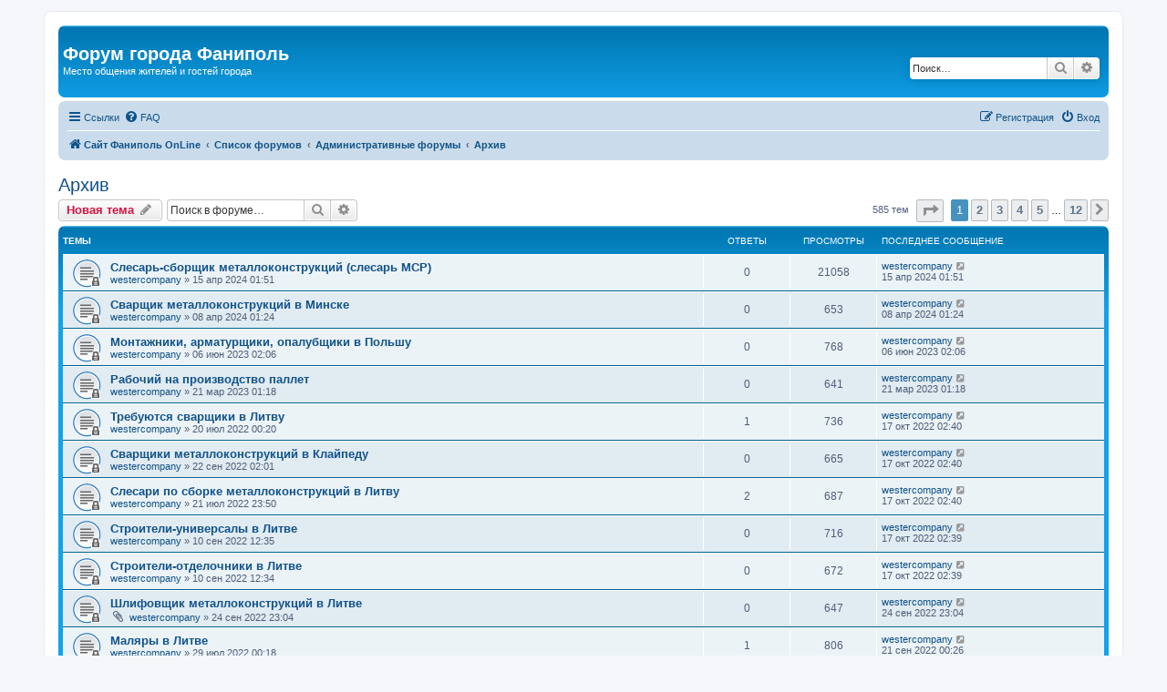

--- FILE ---
content_type: text/html; charset=UTF-8
request_url: http://forum.fanipol.net/viewforum.php?f=2&sid=9a9ee5806531f38dbf4408496c6fbe59
body_size: 12264
content:
<!DOCTYPE html>
<html dir="ltr" lang="ru">
<head>
<meta charset="utf-8" />
<meta http-equiv="X-UA-Compatible" content="IE=edge">
<meta name="viewport" content="width=device-width, initial-scale=1" />

<title>Архив - Форум города Фаниполь</title>

	<link rel="alternate" type="application/atom+xml" title="Канал - Форум города Фаниполь" href="/app.php/feed?sid=32dabdf9c64c9dded88a478e987625b3">		<link rel="alternate" type="application/atom+xml" title="Канал - Все форумы" href="/app.php/feed/forums?sid=32dabdf9c64c9dded88a478e987625b3">			<link rel="alternate" type="application/atom+xml" title="Канал - Форум - Архив" href="/app.php/feed/forum/2?sid=32dabdf9c64c9dded88a478e987625b3">		
	<link rel="canonical" href="http://forum.fanipol.net/viewforum.php?f=2">

<!--
	phpBB style name: prosilver
	Based on style:   prosilver (this is the default phpBB3 style)
	Original author:  Tom Beddard ( http://www.subBlue.com/ )
	Modified by:
-->

<link href="./assets/css/font-awesome.min.css?assets_version=162" rel="stylesheet">
<link href="./styles/prosilver/theme/stylesheet.css?assets_version=162" rel="stylesheet">
<link href="./styles/prosilver/theme/ru/stylesheet.css?assets_version=162" rel="stylesheet">




<!--[if lte IE 9]>
	<link href="./styles/prosilver/theme/tweaks.css?assets_version=162" rel="stylesheet">
<![endif]-->





</head>
<body id="phpbb" class="nojs notouch section-viewforum ltr ">


<div id="wrap" class="wrap">
	<a id="top" class="top-anchor" accesskey="t"></a>
	<div id="page-header">
		<div class="headerbar" role="banner">
					<div class="inner">

			<div id="site-description" class="site-description">
				<h1>Форум города Фаниполь</h1>
				<p>Место общения жителей и гостей города</p>
				<p class="skiplink"><a href="#start_here">Пропустить</a></p>
			</div>

									<div id="search-box" class="search-box search-header" role="search">
				<form action="./search.php?sid=32dabdf9c64c9dded88a478e987625b3" method="get" id="search">
				<fieldset>
					<input name="keywords" id="keywords" type="search" maxlength="128" title="Ключевые слова" class="inputbox search tiny" size="20" value="" placeholder="Поиск…" />
					<button class="button button-search" type="submit" title="Поиск">
						<i class="icon fa-search fa-fw" aria-hidden="true"></i><span class="sr-only">Поиск</span>
					</button>
					<a href="./search.php?sid=32dabdf9c64c9dded88a478e987625b3" class="button button-search-end" title="Расширенный поиск">
						<i class="icon fa-cog fa-fw" aria-hidden="true"></i><span class="sr-only">Расширенный поиск</span>
					</a>
					<input type="hidden" name="sid" value="32dabdf9c64c9dded88a478e987625b3" />

				</fieldset>
				</form>
			</div>
						
			</div>
					</div>
				<div class="navbar" role="navigation">
	<div class="inner">

	<ul id="nav-main" class="nav-main linklist" role="menubar">

		<li id="quick-links" class="quick-links dropdown-container responsive-menu" data-skip-responsive="true">
			<a href="#" class="dropdown-trigger">
				<i class="icon fa-bars fa-fw" aria-hidden="true"></i><span>Ссылки</span>
			</a>
			<div class="dropdown">
				<div class="pointer"><div class="pointer-inner"></div></div>
				<ul class="dropdown-contents" role="menu">
					
											<li class="separator"></li>
																									<li>
								<a href="./search.php?search_id=unanswered&amp;sid=32dabdf9c64c9dded88a478e987625b3" role="menuitem">
									<i class="icon fa-file-o fa-fw icon-gray" aria-hidden="true"></i><span>Темы без ответов</span>
								</a>
							</li>
							<li>
								<a href="./search.php?search_id=active_topics&amp;sid=32dabdf9c64c9dded88a478e987625b3" role="menuitem">
									<i class="icon fa-file-o fa-fw icon-blue" aria-hidden="true"></i><span>Активные темы</span>
								</a>
							</li>
							<li class="separator"></li>
							<li>
								<a href="./search.php?sid=32dabdf9c64c9dded88a478e987625b3" role="menuitem">
									<i class="icon fa-search fa-fw" aria-hidden="true"></i><span>Поиск</span>
								</a>
							</li>
					
										<li class="separator"></li>

									</ul>
			</div>
		</li>

				<li data-skip-responsive="true">
			<a href="/app.php/help/faq?sid=32dabdf9c64c9dded88a478e987625b3" rel="help" title="Часто задаваемые вопросы" role="menuitem">
				<i class="icon fa-question-circle fa-fw" aria-hidden="true"></i><span>FAQ</span>
			</a>
		</li>
						
			<li class="rightside"  data-skip-responsive="true">
			<a href="./ucp.php?mode=login&amp;redirect=viewforum.php%3Ff%3D2&amp;sid=32dabdf9c64c9dded88a478e987625b3" title="Вход" accesskey="x" role="menuitem">
				<i class="icon fa-power-off fa-fw" aria-hidden="true"></i><span>Вход</span>
			</a>
		</li>
					<li class="rightside" data-skip-responsive="true">
				<a href="./ucp.php?mode=register&amp;sid=32dabdf9c64c9dded88a478e987625b3" role="menuitem">
					<i class="icon fa-pencil-square-o  fa-fw" aria-hidden="true"></i><span>Регистрация</span>
				</a>
			</li>
						</ul>

	<ul id="nav-breadcrumbs" class="nav-breadcrumbs linklist navlinks" role="menubar">
				
		
		<li class="breadcrumbs" itemscope itemtype="https://schema.org/BreadcrumbList">

							<span class="crumb" itemtype="https://schema.org/ListItem" itemprop="itemListElement" itemscope><a itemprop="item" href="http://fanipol.net/" data-navbar-reference="home"><i class="icon fa-home fa-fw" aria-hidden="true"></i><span itemprop="name">Сайт Фаниполь OnLine</span></a><meta itemprop="position" content="1" /></span>
			
							<span class="crumb" itemtype="https://schema.org/ListItem" itemprop="itemListElement" itemscope><a itemprop="item" href="./index.php?sid=32dabdf9c64c9dded88a478e987625b3" accesskey="h" data-navbar-reference="index"><span itemprop="name">Список форумов</span></a><meta itemprop="position" content="2" /></span>

											
								<span class="crumb" itemtype="https://schema.org/ListItem" itemprop="itemListElement" itemscope data-forum-id="16"><a itemprop="item" href="./viewforum.php?f=16&amp;sid=32dabdf9c64c9dded88a478e987625b3"><span itemprop="name">Административные форумы</span></a><meta itemprop="position" content="3" /></span>
															
								<span class="crumb" itemtype="https://schema.org/ListItem" itemprop="itemListElement" itemscope data-forum-id="2"><a itemprop="item" href="./viewforum.php?f=2&amp;sid=32dabdf9c64c9dded88a478e987625b3"><span itemprop="name">Архив</span></a><meta itemprop="position" content="4" /></span>
							
					</li>

		
					<li class="rightside responsive-search">
				<a href="./search.php?sid=32dabdf9c64c9dded88a478e987625b3" title="Параметры расширенного поиска" role="menuitem">
					<i class="icon fa-search fa-fw" aria-hidden="true"></i><span class="sr-only">Поиск</span>
				</a>
			</li>
			</ul>

	</div>
</div>
	</div>

	
	<a id="start_here" class="anchor"></a>
	<div id="page-body" class="page-body" role="main">
		
		<h2 class="forum-title"><a href="./viewforum.php?f=2&amp;sid=32dabdf9c64c9dded88a478e987625b3">Архив</a></h2>
<div>
	<!-- NOTE: remove the style="display: none" when you want to have the forum description on the forum body -->
	<div style="display: none !important;">Темы, которые утратили свою актуальность или были закрыты.<br /></div>	</div>



	<div class="action-bar bar-top">

				
		<a href="./posting.php?mode=post&amp;f=2&amp;sid=32dabdf9c64c9dded88a478e987625b3" class="button" title="Новая тема">
							<span>Новая тема</span> <i class="icon fa-pencil fa-fw" aria-hidden="true"></i>
					</a>
				
			<div class="search-box" role="search">
			<form method="get" id="forum-search" action="./search.php?sid=32dabdf9c64c9dded88a478e987625b3">
			<fieldset>
				<input class="inputbox search tiny" type="search" name="keywords" id="search_keywords" size="20" placeholder="Поиск в форуме…" />
				<button class="button button-search" type="submit" title="Поиск">
					<i class="icon fa-search fa-fw" aria-hidden="true"></i><span class="sr-only">Поиск</span>
				</button>
				<a href="./search.php?fid%5B%5D=2&amp;sid=32dabdf9c64c9dded88a478e987625b3" class="button button-search-end" title="Расширенный поиск">
					<i class="icon fa-cog fa-fw" aria-hidden="true"></i><span class="sr-only">Расширенный поиск</span>
				</a>
				<input type="hidden" name="fid[0]" value="2" />
<input type="hidden" name="sid" value="32dabdf9c64c9dded88a478e987625b3" />

			</fieldset>
			</form>
		</div>
	
	<div class="pagination">
				585 тем
					<ul>
	<li class="dropdown-container dropdown-button-control dropdown-page-jump page-jump">
		<a class="button button-icon-only dropdown-trigger" href="#" title="Щёлкните для перехода на страницу…" role="button"><i class="icon fa-level-down fa-rotate-270" aria-hidden="true"></i><span class="sr-only">Страница <strong>1</strong> из <strong>12</strong></span></a>
		<div class="dropdown">
			<div class="pointer"><div class="pointer-inner"></div></div>
			<ul class="dropdown-contents">
				<li>Перейти на страницу:</li>
				<li class="page-jump-form">
					<input type="number" name="page-number" min="1" max="999999" title="Введите номер страницы, на которую хотите перейти" class="inputbox tiny" data-per-page="50" data-base-url=".&#x2F;viewforum.php&#x3F;f&#x3D;2&amp;amp&#x3B;sid&#x3D;32dabdf9c64c9dded88a478e987625b3" data-start-name="start" />
					<input class="button2" value="Перейти" type="button" />
				</li>
			</ul>
		</div>
	</li>
		<li class="active"><span>1</span></li>
				<li><a class="button" href="./viewforum.php?f=2&amp;sid=32dabdf9c64c9dded88a478e987625b3&amp;start=50" role="button">2</a></li>
				<li><a class="button" href="./viewforum.php?f=2&amp;sid=32dabdf9c64c9dded88a478e987625b3&amp;start=100" role="button">3</a></li>
				<li><a class="button" href="./viewforum.php?f=2&amp;sid=32dabdf9c64c9dded88a478e987625b3&amp;start=150" role="button">4</a></li>
				<li><a class="button" href="./viewforum.php?f=2&amp;sid=32dabdf9c64c9dded88a478e987625b3&amp;start=200" role="button">5</a></li>
			<li class="ellipsis" role="separator"><span>…</span></li>
				<li><a class="button" href="./viewforum.php?f=2&amp;sid=32dabdf9c64c9dded88a478e987625b3&amp;start=550" role="button">12</a></li>
				<li class="arrow next"><a class="button button-icon-only" href="./viewforum.php?f=2&amp;sid=32dabdf9c64c9dded88a478e987625b3&amp;start=50" rel="next" role="button"><i class="icon fa-chevron-right fa-fw" aria-hidden="true"></i><span class="sr-only">След.</span></a></li>
	</ul>
			</div>

	</div>




	
			<div class="forumbg">
		<div class="inner">
		<ul class="topiclist">
			<li class="header">
				<dl class="row-item">
					<dt><div class="list-inner">Темы</div></dt>
					<dd class="posts">Ответы</dd>
					<dd class="views">Просмотры</dd>
					<dd class="lastpost"><span>Последнее сообщение</span></dd>
				</dl>
			</li>
		</ul>
		<ul class="topiclist topics">
	
				<li class="row bg1">
						<dl class="row-item topic_read_locked">
				<dt title="Эта тема закрыта, вы не можете редактировать и оставлять сообщения в ней.">
										<div class="list-inner">
																		<a href="./viewtopic.php?t=7409&amp;sid=32dabdf9c64c9dded88a478e987625b3" class="topictitle">Слесарь-сборщик металлоконструкций (слесарь МСР)</a>																								<br />
						
												<div class="responsive-show" style="display: none;">
							Последнее сообщение  <a href="./memberlist.php?mode=viewprofile&amp;u=26705&amp;sid=32dabdf9c64c9dded88a478e987625b3" class="username">westercompany</a> &laquo; <a href="./viewtopic.php?p=11484&amp;sid=32dabdf9c64c9dded88a478e987625b3#p11484" title="Перейти к последнему сообщению"><time datetime="2024-04-14T22:51:51+00:00">15 апр 2024 01:51</time></a>
													</div>
													
						<div class="topic-poster responsive-hide left-box">
																												 <a href="./memberlist.php?mode=viewprofile&amp;u=26705&amp;sid=32dabdf9c64c9dded88a478e987625b3" class="username">westercompany</a> &raquo; <time datetime="2024-04-14T22:51:51+00:00">15 апр 2024 01:51</time>
																				</div>

						
											</div>
				</dt>
				<dd class="posts">0 <dfn>Ответы</dfn></dd>
				<dd class="views">21058 <dfn>Просмотры</dfn></dd>
				<dd class="lastpost">
					<span><dfn>Последнее сообщение </dfn> <a href="./memberlist.php?mode=viewprofile&amp;u=26705&amp;sid=32dabdf9c64c9dded88a478e987625b3" class="username">westercompany</a>													<a href="./viewtopic.php?p=11484&amp;sid=32dabdf9c64c9dded88a478e987625b3#p11484" title="Перейти к последнему сообщению">
								<i class="icon fa-external-link-square fa-fw icon-lightgray icon-md" aria-hidden="true"></i><span class="sr-only"></span>
							</a>
												<br /><time datetime="2024-04-14T22:51:51+00:00">15 апр 2024 01:51</time>
					</span>
				</dd>
			</dl>
					</li>
		
	

	
	
				<li class="row bg2">
						<dl class="row-item topic_read_locked">
				<dt title="Эта тема закрыта, вы не можете редактировать и оставлять сообщения в ней.">
										<div class="list-inner">
																		<a href="./viewtopic.php?t=7408&amp;sid=32dabdf9c64c9dded88a478e987625b3" class="topictitle">Сварщик металлоконструкций в Минске</a>																								<br />
						
												<div class="responsive-show" style="display: none;">
							Последнее сообщение  <a href="./memberlist.php?mode=viewprofile&amp;u=26705&amp;sid=32dabdf9c64c9dded88a478e987625b3" class="username">westercompany</a> &laquo; <a href="./viewtopic.php?p=11483&amp;sid=32dabdf9c64c9dded88a478e987625b3#p11483" title="Перейти к последнему сообщению"><time datetime="2024-04-07T22:24:15+00:00">08 апр 2024 01:24</time></a>
													</div>
													
						<div class="topic-poster responsive-hide left-box">
																												 <a href="./memberlist.php?mode=viewprofile&amp;u=26705&amp;sid=32dabdf9c64c9dded88a478e987625b3" class="username">westercompany</a> &raquo; <time datetime="2024-04-07T22:24:15+00:00">08 апр 2024 01:24</time>
																				</div>

						
											</div>
				</dt>
				<dd class="posts">0 <dfn>Ответы</dfn></dd>
				<dd class="views">653 <dfn>Просмотры</dfn></dd>
				<dd class="lastpost">
					<span><dfn>Последнее сообщение </dfn> <a href="./memberlist.php?mode=viewprofile&amp;u=26705&amp;sid=32dabdf9c64c9dded88a478e987625b3" class="username">westercompany</a>													<a href="./viewtopic.php?p=11483&amp;sid=32dabdf9c64c9dded88a478e987625b3#p11483" title="Перейти к последнему сообщению">
								<i class="icon fa-external-link-square fa-fw icon-lightgray icon-md" aria-hidden="true"></i><span class="sr-only"></span>
							</a>
												<br /><time datetime="2024-04-07T22:24:15+00:00">08 апр 2024 01:24</time>
					</span>
				</dd>
			</dl>
					</li>
		
	

	
	
				<li class="row bg1">
						<dl class="row-item topic_read_locked">
				<dt title="Эта тема закрыта, вы не можете редактировать и оставлять сообщения в ней.">
										<div class="list-inner">
																		<a href="./viewtopic.php?t=7395&amp;sid=32dabdf9c64c9dded88a478e987625b3" class="topictitle">Монтажники, арматурщики, опалубщики в Польшу</a>																								<br />
						
												<div class="responsive-show" style="display: none;">
							Последнее сообщение  <a href="./memberlist.php?mode=viewprofile&amp;u=26705&amp;sid=32dabdf9c64c9dded88a478e987625b3" class="username">westercompany</a> &laquo; <a href="./viewtopic.php?p=11465&amp;sid=32dabdf9c64c9dded88a478e987625b3#p11465" title="Перейти к последнему сообщению"><time datetime="2023-06-05T23:06:18+00:00">06 июн 2023 02:06</time></a>
													</div>
													
						<div class="topic-poster responsive-hide left-box">
																												 <a href="./memberlist.php?mode=viewprofile&amp;u=26705&amp;sid=32dabdf9c64c9dded88a478e987625b3" class="username">westercompany</a> &raquo; <time datetime="2023-06-05T23:06:18+00:00">06 июн 2023 02:06</time>
																				</div>

						
											</div>
				</dt>
				<dd class="posts">0 <dfn>Ответы</dfn></dd>
				<dd class="views">768 <dfn>Просмотры</dfn></dd>
				<dd class="lastpost">
					<span><dfn>Последнее сообщение </dfn> <a href="./memberlist.php?mode=viewprofile&amp;u=26705&amp;sid=32dabdf9c64c9dded88a478e987625b3" class="username">westercompany</a>													<a href="./viewtopic.php?p=11465&amp;sid=32dabdf9c64c9dded88a478e987625b3#p11465" title="Перейти к последнему сообщению">
								<i class="icon fa-external-link-square fa-fw icon-lightgray icon-md" aria-hidden="true"></i><span class="sr-only"></span>
							</a>
												<br /><time datetime="2023-06-05T23:06:18+00:00">06 июн 2023 02:06</time>
					</span>
				</dd>
			</dl>
					</li>
		
	

	
	
				<li class="row bg2">
						<dl class="row-item topic_read_locked">
				<dt title="Эта тема закрыта, вы не можете редактировать и оставлять сообщения в ней.">
										<div class="list-inner">
																		<a href="./viewtopic.php?t=7393&amp;sid=32dabdf9c64c9dded88a478e987625b3" class="topictitle">Рабочий на производство паллет</a>																								<br />
						
												<div class="responsive-show" style="display: none;">
							Последнее сообщение  <a href="./memberlist.php?mode=viewprofile&amp;u=26705&amp;sid=32dabdf9c64c9dded88a478e987625b3" class="username">westercompany</a> &laquo; <a href="./viewtopic.php?p=11463&amp;sid=32dabdf9c64c9dded88a478e987625b3#p11463" title="Перейти к последнему сообщению"><time datetime="2023-03-20T22:18:07+00:00">21 мар 2023 01:18</time></a>
													</div>
													
						<div class="topic-poster responsive-hide left-box">
																												 <a href="./memberlist.php?mode=viewprofile&amp;u=26705&amp;sid=32dabdf9c64c9dded88a478e987625b3" class="username">westercompany</a> &raquo; <time datetime="2023-03-20T22:18:07+00:00">21 мар 2023 01:18</time>
																				</div>

						
											</div>
				</dt>
				<dd class="posts">0 <dfn>Ответы</dfn></dd>
				<dd class="views">641 <dfn>Просмотры</dfn></dd>
				<dd class="lastpost">
					<span><dfn>Последнее сообщение </dfn> <a href="./memberlist.php?mode=viewprofile&amp;u=26705&amp;sid=32dabdf9c64c9dded88a478e987625b3" class="username">westercompany</a>													<a href="./viewtopic.php?p=11463&amp;sid=32dabdf9c64c9dded88a478e987625b3#p11463" title="Перейти к последнему сообщению">
								<i class="icon fa-external-link-square fa-fw icon-lightgray icon-md" aria-hidden="true"></i><span class="sr-only"></span>
							</a>
												<br /><time datetime="2023-03-20T22:18:07+00:00">21 мар 2023 01:18</time>
					</span>
				</dd>
			</dl>
					</li>
		
	

	
	
				<li class="row bg1">
						<dl class="row-item topic_read_locked">
				<dt title="Эта тема закрыта, вы не можете редактировать и оставлять сообщения в ней.">
										<div class="list-inner">
																		<a href="./viewtopic.php?t=7375&amp;sid=32dabdf9c64c9dded88a478e987625b3" class="topictitle">Требуются сварщики в Литву</a>																								<br />
						
												<div class="responsive-show" style="display: none;">
							Последнее сообщение  <a href="./memberlist.php?mode=viewprofile&amp;u=26705&amp;sid=32dabdf9c64c9dded88a478e987625b3" class="username">westercompany</a> &laquo; <a href="./viewtopic.php?p=11267&amp;sid=32dabdf9c64c9dded88a478e987625b3#p11267" title="Перейти к последнему сообщению"><time datetime="2022-10-16T23:40:45+00:00">17 окт 2022 02:40</time></a>
													</div>
														<span class="responsive-show left-box" style="display: none;">Ответы: <strong>1</strong></span>
													
						<div class="topic-poster responsive-hide left-box">
																												 <a href="./memberlist.php?mode=viewprofile&amp;u=26705&amp;sid=32dabdf9c64c9dded88a478e987625b3" class="username">westercompany</a> &raquo; <time datetime="2022-07-19T21:20:27+00:00">20 июл 2022 00:20</time>
																				</div>

						
											</div>
				</dt>
				<dd class="posts">1 <dfn>Ответы</dfn></dd>
				<dd class="views">736 <dfn>Просмотры</dfn></dd>
				<dd class="lastpost">
					<span><dfn>Последнее сообщение </dfn> <a href="./memberlist.php?mode=viewprofile&amp;u=26705&amp;sid=32dabdf9c64c9dded88a478e987625b3" class="username">westercompany</a>													<a href="./viewtopic.php?p=11267&amp;sid=32dabdf9c64c9dded88a478e987625b3#p11267" title="Перейти к последнему сообщению">
								<i class="icon fa-external-link-square fa-fw icon-lightgray icon-md" aria-hidden="true"></i><span class="sr-only"></span>
							</a>
												<br /><time datetime="2022-10-16T23:40:45+00:00">17 окт 2022 02:40</time>
					</span>
				</dd>
			</dl>
					</li>
		
	

	
	
				<li class="row bg2">
						<dl class="row-item topic_read_locked">
				<dt title="Эта тема закрыта, вы не можете редактировать и оставлять сообщения в ней.">
										<div class="list-inner">
																		<a href="./viewtopic.php?t=7387&amp;sid=32dabdf9c64c9dded88a478e987625b3" class="topictitle">Сварщики металлоконструкций в Клайпеду</a>																								<br />
						
												<div class="responsive-show" style="display: none;">
							Последнее сообщение  <a href="./memberlist.php?mode=viewprofile&amp;u=26705&amp;sid=32dabdf9c64c9dded88a478e987625b3" class="username">westercompany</a> &laquo; <a href="./viewtopic.php?p=11275&amp;sid=32dabdf9c64c9dded88a478e987625b3#p11275" title="Перейти к последнему сообщению"><time datetime="2022-10-16T23:40:25+00:00">17 окт 2022 02:40</time></a>
													</div>
													
						<div class="topic-poster responsive-hide left-box">
																												 <a href="./memberlist.php?mode=viewprofile&amp;u=26705&amp;sid=32dabdf9c64c9dded88a478e987625b3" class="username">westercompany</a> &raquo; <time datetime="2022-09-21T23:01:56+00:00">22 сен 2022 02:01</time>
																				</div>

						
											</div>
				</dt>
				<dd class="posts">0 <dfn>Ответы</dfn></dd>
				<dd class="views">665 <dfn>Просмотры</dfn></dd>
				<dd class="lastpost">
					<span><dfn>Последнее сообщение </dfn> <a href="./memberlist.php?mode=viewprofile&amp;u=26705&amp;sid=32dabdf9c64c9dded88a478e987625b3" class="username">westercompany</a>													<a href="./viewtopic.php?p=11275&amp;sid=32dabdf9c64c9dded88a478e987625b3#p11275" title="Перейти к последнему сообщению">
								<i class="icon fa-external-link-square fa-fw icon-lightgray icon-md" aria-hidden="true"></i><span class="sr-only"></span>
							</a>
												<br /><time datetime="2022-10-16T23:40:25+00:00">17 окт 2022 02:40</time>
					</span>
				</dd>
			</dl>
					</li>
		
	

	
	
				<li class="row bg1">
						<dl class="row-item topic_read_locked">
				<dt title="Эта тема закрыта, вы не можете редактировать и оставлять сообщения в ней.">
										<div class="list-inner">
																		<a href="./viewtopic.php?t=7376&amp;sid=32dabdf9c64c9dded88a478e987625b3" class="topictitle">Слесари по сборке металлоконструкций в Литву</a>																								<br />
						
												<div class="responsive-show" style="display: none;">
							Последнее сообщение  <a href="./memberlist.php?mode=viewprofile&amp;u=26705&amp;sid=32dabdf9c64c9dded88a478e987625b3" class="username">westercompany</a> &laquo; <a href="./viewtopic.php?p=11277&amp;sid=32dabdf9c64c9dded88a478e987625b3#p11277" title="Перейти к последнему сообщению"><time datetime="2022-10-16T23:40:13+00:00">17 окт 2022 02:40</time></a>
													</div>
														<span class="responsive-show left-box" style="display: none;">Ответы: <strong>2</strong></span>
													
						<div class="topic-poster responsive-hide left-box">
																												 <a href="./memberlist.php?mode=viewprofile&amp;u=26705&amp;sid=32dabdf9c64c9dded88a478e987625b3" class="username">westercompany</a> &raquo; <time datetime="2022-07-21T20:50:41+00:00">21 июл 2022 23:50</time>
																				</div>

						
											</div>
				</dt>
				<dd class="posts">2 <dfn>Ответы</dfn></dd>
				<dd class="views">687 <dfn>Просмотры</dfn></dd>
				<dd class="lastpost">
					<span><dfn>Последнее сообщение </dfn> <a href="./memberlist.php?mode=viewprofile&amp;u=26705&amp;sid=32dabdf9c64c9dded88a478e987625b3" class="username">westercompany</a>													<a href="./viewtopic.php?p=11277&amp;sid=32dabdf9c64c9dded88a478e987625b3#p11277" title="Перейти к последнему сообщению">
								<i class="icon fa-external-link-square fa-fw icon-lightgray icon-md" aria-hidden="true"></i><span class="sr-only"></span>
							</a>
												<br /><time datetime="2022-10-16T23:40:13+00:00">17 окт 2022 02:40</time>
					</span>
				</dd>
			</dl>
					</li>
		
	

	
	
				<li class="row bg2">
						<dl class="row-item topic_read_locked">
				<dt title="Эта тема закрыта, вы не можете редактировать и оставлять сообщения в ней.">
										<div class="list-inner">
																		<a href="./viewtopic.php?t=7384&amp;sid=32dabdf9c64c9dded88a478e987625b3" class="topictitle">Строители-универсалы в Литве</a>																								<br />
						
												<div class="responsive-show" style="display: none;">
							Последнее сообщение  <a href="./memberlist.php?mode=viewprofile&amp;u=26705&amp;sid=32dabdf9c64c9dded88a478e987625b3" class="username">westercompany</a> &laquo; <a href="./viewtopic.php?p=11272&amp;sid=32dabdf9c64c9dded88a478e987625b3#p11272" title="Перейти к последнему сообщению"><time datetime="2022-10-16T23:39:58+00:00">17 окт 2022 02:39</time></a>
													</div>
													
						<div class="topic-poster responsive-hide left-box">
																												 <a href="./memberlist.php?mode=viewprofile&amp;u=26705&amp;sid=32dabdf9c64c9dded88a478e987625b3" class="username">westercompany</a> &raquo; <time datetime="2022-09-10T09:35:39+00:00">10 сен 2022 12:35</time>
																				</div>

						
											</div>
				</dt>
				<dd class="posts">0 <dfn>Ответы</dfn></dd>
				<dd class="views">716 <dfn>Просмотры</dfn></dd>
				<dd class="lastpost">
					<span><dfn>Последнее сообщение </dfn> <a href="./memberlist.php?mode=viewprofile&amp;u=26705&amp;sid=32dabdf9c64c9dded88a478e987625b3" class="username">westercompany</a>													<a href="./viewtopic.php?p=11272&amp;sid=32dabdf9c64c9dded88a478e987625b3#p11272" title="Перейти к последнему сообщению">
								<i class="icon fa-external-link-square fa-fw icon-lightgray icon-md" aria-hidden="true"></i><span class="sr-only"></span>
							</a>
												<br /><time datetime="2022-10-16T23:39:58+00:00">17 окт 2022 02:39</time>
					</span>
				</dd>
			</dl>
					</li>
		
	

	
	
				<li class="row bg1">
						<dl class="row-item topic_read_locked">
				<dt title="Эта тема закрыта, вы не можете редактировать и оставлять сообщения в ней.">
										<div class="list-inner">
																		<a href="./viewtopic.php?t=7383&amp;sid=32dabdf9c64c9dded88a478e987625b3" class="topictitle">Строители-отделочники в Литве</a>																								<br />
						
												<div class="responsive-show" style="display: none;">
							Последнее сообщение  <a href="./memberlist.php?mode=viewprofile&amp;u=26705&amp;sid=32dabdf9c64c9dded88a478e987625b3" class="username">westercompany</a> &laquo; <a href="./viewtopic.php?p=11271&amp;sid=32dabdf9c64c9dded88a478e987625b3#p11271" title="Перейти к последнему сообщению"><time datetime="2022-10-16T23:39:38+00:00">17 окт 2022 02:39</time></a>
													</div>
													
						<div class="topic-poster responsive-hide left-box">
																												 <a href="./memberlist.php?mode=viewprofile&amp;u=26705&amp;sid=32dabdf9c64c9dded88a478e987625b3" class="username">westercompany</a> &raquo; <time datetime="2022-09-10T09:34:25+00:00">10 сен 2022 12:34</time>
																				</div>

						
											</div>
				</dt>
				<dd class="posts">0 <dfn>Ответы</dfn></dd>
				<dd class="views">672 <dfn>Просмотры</dfn></dd>
				<dd class="lastpost">
					<span><dfn>Последнее сообщение </dfn> <a href="./memberlist.php?mode=viewprofile&amp;u=26705&amp;sid=32dabdf9c64c9dded88a478e987625b3" class="username">westercompany</a>													<a href="./viewtopic.php?p=11271&amp;sid=32dabdf9c64c9dded88a478e987625b3#p11271" title="Перейти к последнему сообщению">
								<i class="icon fa-external-link-square fa-fw icon-lightgray icon-md" aria-hidden="true"></i><span class="sr-only"></span>
							</a>
												<br /><time datetime="2022-10-16T23:39:38+00:00">17 окт 2022 02:39</time>
					</span>
				</dd>
			</dl>
					</li>
		
	

	
	
				<li class="row bg2">
						<dl class="row-item topic_read_locked">
				<dt title="Эта тема закрыта, вы не можете редактировать и оставлять сообщения в ней.">
										<div class="list-inner">
																		<a href="./viewtopic.php?t=7388&amp;sid=32dabdf9c64c9dded88a478e987625b3" class="topictitle">Шлифовщик металлоконструкций в Литве</a>																								<br />
						
												<div class="responsive-show" style="display: none;">
							Последнее сообщение  <a href="./memberlist.php?mode=viewprofile&amp;u=26705&amp;sid=32dabdf9c64c9dded88a478e987625b3" class="username">westercompany</a> &laquo; <a href="./viewtopic.php?p=11276&amp;sid=32dabdf9c64c9dded88a478e987625b3#p11276" title="Перейти к последнему сообщению"><time datetime="2022-09-24T20:04:29+00:00">24 сен 2022 23:04</time></a>
													</div>
													
						<div class="topic-poster responsive-hide left-box">
														<i class="icon fa-paperclip fa-fw" aria-hidden="true"></i>														 <a href="./memberlist.php?mode=viewprofile&amp;u=26705&amp;sid=32dabdf9c64c9dded88a478e987625b3" class="username">westercompany</a> &raquo; <time datetime="2022-09-24T20:04:29+00:00">24 сен 2022 23:04</time>
																				</div>

						
											</div>
				</dt>
				<dd class="posts">0 <dfn>Ответы</dfn></dd>
				<dd class="views">647 <dfn>Просмотры</dfn></dd>
				<dd class="lastpost">
					<span><dfn>Последнее сообщение </dfn> <a href="./memberlist.php?mode=viewprofile&amp;u=26705&amp;sid=32dabdf9c64c9dded88a478e987625b3" class="username">westercompany</a>													<a href="./viewtopic.php?p=11276&amp;sid=32dabdf9c64c9dded88a478e987625b3#p11276" title="Перейти к последнему сообщению">
								<i class="icon fa-external-link-square fa-fw icon-lightgray icon-md" aria-hidden="true"></i><span class="sr-only"></span>
							</a>
												<br /><time datetime="2022-09-24T20:04:29+00:00">24 сен 2022 23:04</time>
					</span>
				</dd>
			</dl>
					</li>
		
	

	
	
				<li class="row bg1">
						<dl class="row-item topic_read_locked">
				<dt title="Эта тема закрыта, вы не можете редактировать и оставлять сообщения в ней.">
										<div class="list-inner">
																		<a href="./viewtopic.php?t=7379&amp;sid=32dabdf9c64c9dded88a478e987625b3" class="topictitle">Маляры в Литве</a>																								<br />
						
												<div class="responsive-show" style="display: none;">
							Последнее сообщение  <a href="./memberlist.php?mode=viewprofile&amp;u=26705&amp;sid=32dabdf9c64c9dded88a478e987625b3" class="username">westercompany</a> &laquo; <a href="./viewtopic.php?p=11274&amp;sid=32dabdf9c64c9dded88a478e987625b3#p11274" title="Перейти к последнему сообщению"><time datetime="2022-09-20T21:26:23+00:00">21 сен 2022 00:26</time></a>
													</div>
														<span class="responsive-show left-box" style="display: none;">Ответы: <strong>1</strong></span>
													
						<div class="topic-poster responsive-hide left-box">
																												 <a href="./memberlist.php?mode=viewprofile&amp;u=26705&amp;sid=32dabdf9c64c9dded88a478e987625b3" class="username">westercompany</a> &raquo; <time datetime="2022-07-28T21:18:27+00:00">29 июл 2022 00:18</time>
																				</div>

						
											</div>
				</dt>
				<dd class="posts">1 <dfn>Ответы</dfn></dd>
				<dd class="views">806 <dfn>Просмотры</dfn></dd>
				<dd class="lastpost">
					<span><dfn>Последнее сообщение </dfn> <a href="./memberlist.php?mode=viewprofile&amp;u=26705&amp;sid=32dabdf9c64c9dded88a478e987625b3" class="username">westercompany</a>													<a href="./viewtopic.php?p=11274&amp;sid=32dabdf9c64c9dded88a478e987625b3#p11274" title="Перейти к последнему сообщению">
								<i class="icon fa-external-link-square fa-fw icon-lightgray icon-md" aria-hidden="true"></i><span class="sr-only"></span>
							</a>
												<br /><time datetime="2022-09-20T21:26:23+00:00">21 сен 2022 00:26</time>
					</span>
				</dd>
			</dl>
					</li>
		
	

	
	
				<li class="row bg2">
						<dl class="row-item topic_read_locked">
				<dt title="Эта тема закрыта, вы не можете редактировать и оставлять сообщения в ней.">
										<div class="list-inner">
																		<a href="./viewtopic.php?t=7385&amp;sid=32dabdf9c64c9dded88a478e987625b3" class="topictitle">Разнорабочие в Литве</a>																								<br />
						
												<div class="responsive-show" style="display: none;">
							Последнее сообщение  <a href="./memberlist.php?mode=viewprofile&amp;u=26705&amp;sid=32dabdf9c64c9dded88a478e987625b3" class="username">westercompany</a> &laquo; <a href="./viewtopic.php?p=11273&amp;sid=32dabdf9c64c9dded88a478e987625b3#p11273" title="Перейти к последнему сообщению"><time datetime="2022-09-10T09:37:28+00:00">10 сен 2022 12:37</time></a>
													</div>
													
						<div class="topic-poster responsive-hide left-box">
																												 <a href="./memberlist.php?mode=viewprofile&amp;u=26705&amp;sid=32dabdf9c64c9dded88a478e987625b3" class="username">westercompany</a> &raquo; <time datetime="2022-09-10T09:37:28+00:00">10 сен 2022 12:37</time>
																				</div>

						
											</div>
				</dt>
				<dd class="posts">0 <dfn>Ответы</dfn></dd>
				<dd class="views">741 <dfn>Просмотры</dfn></dd>
				<dd class="lastpost">
					<span><dfn>Последнее сообщение </dfn> <a href="./memberlist.php?mode=viewprofile&amp;u=26705&amp;sid=32dabdf9c64c9dded88a478e987625b3" class="username">westercompany</a>													<a href="./viewtopic.php?p=11273&amp;sid=32dabdf9c64c9dded88a478e987625b3#p11273" title="Перейти к последнему сообщению">
								<i class="icon fa-external-link-square fa-fw icon-lightgray icon-md" aria-hidden="true"></i><span class="sr-only"></span>
							</a>
												<br /><time datetime="2022-09-10T09:37:28+00:00">10 сен 2022 12:37</time>
					</span>
				</dd>
			</dl>
					</li>
		
	

	
	
				<li class="row bg1">
						<dl class="row-item topic_read_locked">
				<dt title="Эта тема закрыта, вы не можете редактировать и оставлять сообщения в ней.">
										<div class="list-inner">
																		<a href="./viewtopic.php?t=7382&amp;sid=32dabdf9c64c9dded88a478e987625b3" class="topictitle">Водители седельных тягачей Камаз категории СЕ в РФ</a>																								<br />
						
												<div class="responsive-show" style="display: none;">
							Последнее сообщение  <a href="./memberlist.php?mode=viewprofile&amp;u=26705&amp;sid=32dabdf9c64c9dded88a478e987625b3" class="username">westercompany</a> &laquo; <a href="./viewtopic.php?p=11270&amp;sid=32dabdf9c64c9dded88a478e987625b3#p11270" title="Перейти к последнему сообщению"><time datetime="2022-08-29T21:47:37+00:00">30 авг 2022 00:47</time></a>
													</div>
													
						<div class="topic-poster responsive-hide left-box">
																												 <a href="./memberlist.php?mode=viewprofile&amp;u=26705&amp;sid=32dabdf9c64c9dded88a478e987625b3" class="username">westercompany</a> &raquo; <time datetime="2022-08-29T21:47:37+00:00">30 авг 2022 00:47</time>
																				</div>

						
											</div>
				</dt>
				<dd class="posts">0 <dfn>Ответы</dfn></dd>
				<dd class="views">770 <dfn>Просмотры</dfn></dd>
				<dd class="lastpost">
					<span><dfn>Последнее сообщение </dfn> <a href="./memberlist.php?mode=viewprofile&amp;u=26705&amp;sid=32dabdf9c64c9dded88a478e987625b3" class="username">westercompany</a>													<a href="./viewtopic.php?p=11270&amp;sid=32dabdf9c64c9dded88a478e987625b3#p11270" title="Перейти к последнему сообщению">
								<i class="icon fa-external-link-square fa-fw icon-lightgray icon-md" aria-hidden="true"></i><span class="sr-only"></span>
							</a>
												<br /><time datetime="2022-08-29T21:47:37+00:00">30 авг 2022 00:47</time>
					</span>
				</dd>
			</dl>
					</li>
		
	

	
	
				<li class="row bg2">
						<dl class="row-item topic_read_locked">
				<dt title="Эта тема закрыта, вы не можете редактировать и оставлять сообщения в ней.">
										<div class="list-inner">
																		<a href="./viewtopic.php?t=7377&amp;sid=32dabdf9c64c9dded88a478e987625b3" class="topictitle">Требуются электромонтажники (электрики) в Литву</a>																								<br />
						
												<div class="responsive-show" style="display: none;">
							Последнее сообщение  <a href="./memberlist.php?mode=viewprofile&amp;u=26705&amp;sid=32dabdf9c64c9dded88a478e987625b3" class="username">westercompany</a> &laquo; <a href="./viewtopic.php?p=11269&amp;sid=32dabdf9c64c9dded88a478e987625b3#p11269" title="Перейти к последнему сообщению"><time datetime="2022-08-29T00:57:22+00:00">29 авг 2022 03:57</time></a>
													</div>
														<span class="responsive-show left-box" style="display: none;">Ответы: <strong>1</strong></span>
													
						<div class="topic-poster responsive-hide left-box">
																												 <a href="./memberlist.php?mode=viewprofile&amp;u=26705&amp;sid=32dabdf9c64c9dded88a478e987625b3" class="username">westercompany</a> &raquo; <time datetime="2022-07-23T09:48:11+00:00">23 июл 2022 12:48</time>
																				</div>

						
											</div>
				</dt>
				<dd class="posts">1 <dfn>Ответы</dfn></dd>
				<dd class="views">612 <dfn>Просмотры</dfn></dd>
				<dd class="lastpost">
					<span><dfn>Последнее сообщение </dfn> <a href="./memberlist.php?mode=viewprofile&amp;u=26705&amp;sid=32dabdf9c64c9dded88a478e987625b3" class="username">westercompany</a>													<a href="./viewtopic.php?p=11269&amp;sid=32dabdf9c64c9dded88a478e987625b3#p11269" title="Перейти к последнему сообщению">
								<i class="icon fa-external-link-square fa-fw icon-lightgray icon-md" aria-hidden="true"></i><span class="sr-only"></span>
							</a>
												<br /><time datetime="2022-08-29T00:57:22+00:00">29 авг 2022 03:57</time>
					</span>
				</dd>
			</dl>
					</li>
		
	

	
	
				<li class="row bg1">
						<dl class="row-item topic_read_locked">
				<dt title="Эта тема закрыта, вы не можете редактировать и оставлять сообщения в ней.">
										<div class="list-inner">
																		<a href="./viewtopic.php?t=7381&amp;sid=32dabdf9c64c9dded88a478e987625b3" class="topictitle">Водитель-международник на перецепы. Срочно!</a>																								<br />
						
												<div class="responsive-show" style="display: none;">
							Последнее сообщение  <a href="./memberlist.php?mode=viewprofile&amp;u=26705&amp;sid=32dabdf9c64c9dded88a478e987625b3" class="username">westercompany</a> &laquo; <a href="./viewtopic.php?p=11265&amp;sid=32dabdf9c64c9dded88a478e987625b3#p11265" title="Перейти к последнему сообщению"><time datetime="2022-08-05T18:37:36+00:00">05 авг 2022 21:37</time></a>
													</div>
													
						<div class="topic-poster responsive-hide left-box">
																												 <a href="./memberlist.php?mode=viewprofile&amp;u=26705&amp;sid=32dabdf9c64c9dded88a478e987625b3" class="username">westercompany</a> &raquo; <time datetime="2022-08-05T18:37:36+00:00">05 авг 2022 21:37</time>
																				</div>

						
											</div>
				</dt>
				<dd class="posts">0 <dfn>Ответы</dfn></dd>
				<dd class="views">4698 <dfn>Просмотры</dfn></dd>
				<dd class="lastpost">
					<span><dfn>Последнее сообщение </dfn> <a href="./memberlist.php?mode=viewprofile&amp;u=26705&amp;sid=32dabdf9c64c9dded88a478e987625b3" class="username">westercompany</a>													<a href="./viewtopic.php?p=11265&amp;sid=32dabdf9c64c9dded88a478e987625b3#p11265" title="Перейти к последнему сообщению">
								<i class="icon fa-external-link-square fa-fw icon-lightgray icon-md" aria-hidden="true"></i><span class="sr-only"></span>
							</a>
												<br /><time datetime="2022-08-05T18:37:36+00:00">05 авг 2022 21:37</time>
					</span>
				</dd>
			</dl>
					</li>
		
	

	
	
				<li class="row bg2">
						<dl class="row-item topic_read_locked">
				<dt title="Эта тема закрыта, вы не можете редактировать и оставлять сообщения в ней.">
										<div class="list-inner">
																		<a href="./viewtopic.php?t=7380&amp;sid=32dabdf9c64c9dded88a478e987625b3" class="topictitle">Водители СЕ</a>																								<br />
						
												<div class="responsive-show" style="display: none;">
							Последнее сообщение  <a href="./memberlist.php?mode=viewprofile&amp;u=26705&amp;sid=32dabdf9c64c9dded88a478e987625b3" class="username">westercompany</a> &laquo; <a href="./viewtopic.php?p=11264&amp;sid=32dabdf9c64c9dded88a478e987625b3#p11264" title="Перейти к последнему сообщению"><time datetime="2022-08-02T23:27:04+00:00">03 авг 2022 02:27</time></a>
													</div>
													
						<div class="topic-poster responsive-hide left-box">
																												 <a href="./memberlist.php?mode=viewprofile&amp;u=26705&amp;sid=32dabdf9c64c9dded88a478e987625b3" class="username">westercompany</a> &raquo; <time datetime="2022-08-02T23:27:04+00:00">03 авг 2022 02:27</time>
																				</div>

						
											</div>
				</dt>
				<dd class="posts">0 <dfn>Ответы</dfn></dd>
				<dd class="views">893 <dfn>Просмотры</dfn></dd>
				<dd class="lastpost">
					<span><dfn>Последнее сообщение </dfn> <a href="./memberlist.php?mode=viewprofile&amp;u=26705&amp;sid=32dabdf9c64c9dded88a478e987625b3" class="username">westercompany</a>													<a href="./viewtopic.php?p=11264&amp;sid=32dabdf9c64c9dded88a478e987625b3#p11264" title="Перейти к последнему сообщению">
								<i class="icon fa-external-link-square fa-fw icon-lightgray icon-md" aria-hidden="true"></i><span class="sr-only"></span>
							</a>
												<br /><time datetime="2022-08-02T23:27:04+00:00">03 авг 2022 02:27</time>
					</span>
				</dd>
			</dl>
					</li>
		
	

	
	
				<li class="row bg1">
						<dl class="row-item topic_read_locked">
				<dt title="Эта тема закрыта, вы не можете редактировать и оставлять сообщения в ней.">
										<div class="list-inner">
																		<a href="./viewtopic.php?t=7378&amp;sid=32dabdf9c64c9dded88a478e987625b3" class="topictitle">Требуются бетонщики в Литву</a>																								<br />
						
												<div class="responsive-show" style="display: none;">
							Последнее сообщение  <a href="./memberlist.php?mode=viewprofile&amp;u=26705&amp;sid=32dabdf9c64c9dded88a478e987625b3" class="username">westercompany</a> &laquo; <a href="./viewtopic.php?p=11262&amp;sid=32dabdf9c64c9dded88a478e987625b3#p11262" title="Перейти к последнему сообщению"><time datetime="2022-07-24T17:31:14+00:00">24 июл 2022 20:31</time></a>
													</div>
													
						<div class="topic-poster responsive-hide left-box">
																												 <a href="./memberlist.php?mode=viewprofile&amp;u=26705&amp;sid=32dabdf9c64c9dded88a478e987625b3" class="username">westercompany</a> &raquo; <time datetime="2022-07-24T17:31:14+00:00">24 июл 2022 20:31</time>
																				</div>

						
											</div>
				</dt>
				<dd class="posts">0 <dfn>Ответы</dfn></dd>
				<dd class="views">699 <dfn>Просмотры</dfn></dd>
				<dd class="lastpost">
					<span><dfn>Последнее сообщение </dfn> <a href="./memberlist.php?mode=viewprofile&amp;u=26705&amp;sid=32dabdf9c64c9dded88a478e987625b3" class="username">westercompany</a>													<a href="./viewtopic.php?p=11262&amp;sid=32dabdf9c64c9dded88a478e987625b3#p11262" title="Перейти к последнему сообщению">
								<i class="icon fa-external-link-square fa-fw icon-lightgray icon-md" aria-hidden="true"></i><span class="sr-only"></span>
							</a>
												<br /><time datetime="2022-07-24T17:31:14+00:00">24 июл 2022 20:31</time>
					</span>
				</dd>
			</dl>
					</li>
		
	

	
	
				<li class="row bg2">
						<dl class="row-item topic_read_locked">
				<dt title="Эта тема закрыта, вы не можете редактировать и оставлять сообщения в ней.">
										<div class="list-inner">
																		<a href="./viewtopic.php?t=7334&amp;sid=32dabdf9c64c9dded88a478e987625b3" class="topictitle">Подработка, работа  на дому.  Фаниполь</a>																								<br />
						
												<div class="responsive-show" style="display: none;">
							Последнее сообщение  <a href="./memberlist.php?mode=viewprofile&amp;u=26515&amp;sid=32dabdf9c64c9dded88a478e987625b3" class="username">rudder1</a> &laquo; <a href="./viewtopic.php?p=11195&amp;sid=32dabdf9c64c9dded88a478e987625b3#p11195" title="Перейти к последнему сообщению"><time datetime="2021-04-09T17:08:42+00:00">09 апр 2021 20:08</time></a>
													</div>
													
						<div class="topic-poster responsive-hide left-box">
																												 <a href="./memberlist.php?mode=viewprofile&amp;u=26515&amp;sid=32dabdf9c64c9dded88a478e987625b3" class="username">rudder1</a> &raquo; <time datetime="2021-04-09T17:08:42+00:00">09 апр 2021 20:08</time>
																				</div>

						
											</div>
				</dt>
				<dd class="posts">0 <dfn>Ответы</dfn></dd>
				<dd class="views">5448 <dfn>Просмотры</dfn></dd>
				<dd class="lastpost">
					<span><dfn>Последнее сообщение </dfn> <a href="./memberlist.php?mode=viewprofile&amp;u=26515&amp;sid=32dabdf9c64c9dded88a478e987625b3" class="username">rudder1</a>													<a href="./viewtopic.php?p=11195&amp;sid=32dabdf9c64c9dded88a478e987625b3#p11195" title="Перейти к последнему сообщению">
								<i class="icon fa-external-link-square fa-fw icon-lightgray icon-md" aria-hidden="true"></i><span class="sr-only"></span>
							</a>
												<br /><time datetime="2021-04-09T17:08:42+00:00">09 апр 2021 20:08</time>
					</span>
				</dd>
			</dl>
					</li>
		
	

	
	
				<li class="row bg1">
						<dl class="row-item topic_read_locked">
				<dt title="Эта тема закрыта, вы не можете редактировать и оставлять сообщения в ней.">
										<div class="list-inner">
																		<a href="./viewtopic.php?t=7071&amp;sid=32dabdf9c64c9dded88a478e987625b3" class="topictitle">Продам матрас</a>																								<br />
						
												<div class="responsive-show" style="display: none;">
							Последнее сообщение  <a href="./memberlist.php?mode=viewprofile&amp;u=23027&amp;sid=32dabdf9c64c9dded88a478e987625b3" class="username">Anna</a> &laquo; <a href="./viewtopic.php?p=10951&amp;sid=32dabdf9c64c9dded88a478e987625b3#p10951" title="Перейти к последнему сообщению"><time datetime="2019-09-25T16:54:37+00:00">25 сен 2019 19:54</time></a>
													</div>
														<span class="responsive-show left-box" style="display: none;">Ответы: <strong>1</strong></span>
													
						<div class="topic-poster responsive-hide left-box">
														<i class="icon fa-paperclip fa-fw" aria-hidden="true"></i>														 <a href="./memberlist.php?mode=viewprofile&amp;u=23027&amp;sid=32dabdf9c64c9dded88a478e987625b3" class="username">Anna</a> &raquo; <time datetime="2019-09-14T17:04:00+00:00">14 сен 2019 20:04</time>
																				</div>

						
											</div>
				</dt>
				<dd class="posts">1 <dfn>Ответы</dfn></dd>
				<dd class="views">14411 <dfn>Просмотры</dfn></dd>
				<dd class="lastpost">
					<span><dfn>Последнее сообщение </dfn> <a href="./memberlist.php?mode=viewprofile&amp;u=23027&amp;sid=32dabdf9c64c9dded88a478e987625b3" class="username">Anna</a>													<a href="./viewtopic.php?p=10951&amp;sid=32dabdf9c64c9dded88a478e987625b3#p10951" title="Перейти к последнему сообщению">
								<i class="icon fa-external-link-square fa-fw icon-lightgray icon-md" aria-hidden="true"></i><span class="sr-only"></span>
							</a>
												<br /><time datetime="2019-09-25T16:54:37+00:00">25 сен 2019 19:54</time>
					</span>
				</dd>
			</dl>
					</li>
		
	

	
	
				<li class="row bg2">
						<dl class="row-item topic_read_locked">
				<dt title="Эта тема закрыта, вы не можете редактировать и оставлять сообщения в ней.">
										<div class="list-inner">
																		<a href="./viewtopic.php?t=6190&amp;sid=32dabdf9c64c9dded88a478e987625b3" class="topictitle">Ручки межкомнатных дверей</a>																								<br />
						
												<div class="responsive-show" style="display: none;">
							Последнее сообщение  <a href="./memberlist.php?mode=viewprofile&amp;u=25481&amp;sid=32dabdf9c64c9dded88a478e987625b3" class="username">Dukuu</a> &laquo; <a href="./viewtopic.php?p=9934&amp;sid=32dabdf9c64c9dded88a478e987625b3#p9934" title="Перейти к последнему сообщению"><time datetime="2019-02-28T06:34:41+00:00">28 фев 2019 09:34</time></a>
													</div>
													
						<div class="topic-poster responsive-hide left-box">
														<i class="icon fa-paperclip fa-fw" aria-hidden="true"></i>														 <a href="./memberlist.php?mode=viewprofile&amp;u=25481&amp;sid=32dabdf9c64c9dded88a478e987625b3" class="username">Dukuu</a> &raquo; <time datetime="2019-02-28T06:34:41+00:00">28 фев 2019 09:34</time>
																				</div>

						
											</div>
				</dt>
				<dd class="posts">0 <dfn>Ответы</dfn></dd>
				<dd class="views">6215 <dfn>Просмотры</dfn></dd>
				<dd class="lastpost">
					<span><dfn>Последнее сообщение </dfn> <a href="./memberlist.php?mode=viewprofile&amp;u=25481&amp;sid=32dabdf9c64c9dded88a478e987625b3" class="username">Dukuu</a>													<a href="./viewtopic.php?p=9934&amp;sid=32dabdf9c64c9dded88a478e987625b3#p9934" title="Перейти к последнему сообщению">
								<i class="icon fa-external-link-square fa-fw icon-lightgray icon-md" aria-hidden="true"></i><span class="sr-only"></span>
							</a>
												<br /><time datetime="2019-02-28T06:34:41+00:00">28 фев 2019 09:34</time>
					</span>
				</dd>
			</dl>
					</li>
		
	

	
	
				<li class="row bg1">
						<dl class="row-item topic_read_locked">
				<dt title="Эта тема закрыта, вы не можете редактировать и оставлять сообщения в ней.">
										<div class="list-inner">
																		<a href="./viewtopic.php?t=6141&amp;sid=32dabdf9c64c9dded88a478e987625b3" class="topictitle">Травматолог-ортопед, педиатр, невролог (с переездом в Минск)</a>																								<br />
						
												<div class="responsive-show" style="display: none;">
							Последнее сообщение  <a href="./memberlist.php?mode=viewprofile&amp;u=25558&amp;sid=32dabdf9c64c9dded88a478e987625b3" class="username">DORSUM</a> &laquo; <a href="./viewtopic.php?p=9845&amp;sid=32dabdf9c64c9dded88a478e987625b3#p9845" title="Перейти к последнему сообщению"><time datetime="2018-11-28T17:36:10+00:00">28 ноя 2018 20:36</time></a>
													</div>
													
						<div class="topic-poster responsive-hide left-box">
																												 <a href="./memberlist.php?mode=viewprofile&amp;u=25558&amp;sid=32dabdf9c64c9dded88a478e987625b3" class="username">DORSUM</a> &raquo; <time datetime="2018-11-28T17:36:10+00:00">28 ноя 2018 20:36</time>
																				</div>

						
											</div>
				</dt>
				<dd class="posts">0 <dfn>Ответы</dfn></dd>
				<dd class="views">7096 <dfn>Просмотры</dfn></dd>
				<dd class="lastpost">
					<span><dfn>Последнее сообщение </dfn> <a href="./memberlist.php?mode=viewprofile&amp;u=25558&amp;sid=32dabdf9c64c9dded88a478e987625b3" class="username">DORSUM</a>													<a href="./viewtopic.php?p=9845&amp;sid=32dabdf9c64c9dded88a478e987625b3#p9845" title="Перейти к последнему сообщению">
								<i class="icon fa-external-link-square fa-fw icon-lightgray icon-md" aria-hidden="true"></i><span class="sr-only"></span>
							</a>
												<br /><time datetime="2018-11-28T17:36:10+00:00">28 ноя 2018 20:36</time>
					</span>
				</dd>
			</dl>
					</li>
		
	

	
	
				<li class="row bg2">
						<dl class="row-item topic_read_locked">
				<dt title="Эта тема закрыта, вы не можете редактировать и оставлять сообщения в ней.">
										<div class="list-inner">
																		<a href="./viewtopic.php?t=6135&amp;sid=32dabdf9c64c9dded88a478e987625b3" class="topictitle">Сниму квартиру</a>																								<br />
						
												<div class="responsive-show" style="display: none;">
							Последнее сообщение  <a href="./memberlist.php?mode=viewprofile&amp;u=25540&amp;sid=32dabdf9c64c9dded88a478e987625b3" class="username">Slava</a> &laquo; <a href="./viewtopic.php?p=9826&amp;sid=32dabdf9c64c9dded88a478e987625b3#p9826" title="Перейти к последнему сообщению"><time datetime="2018-11-13T13:55:16+00:00">13 ноя 2018 16:55</time></a>
													</div>
													
						<div class="topic-poster responsive-hide left-box">
																												 <a href="./memberlist.php?mode=viewprofile&amp;u=25540&amp;sid=32dabdf9c64c9dded88a478e987625b3" class="username">Slava</a> &raquo; <time datetime="2018-11-13T13:55:16+00:00">13 ноя 2018 16:55</time>
																				</div>

						
											</div>
				</dt>
				<dd class="posts">0 <dfn>Ответы</dfn></dd>
				<dd class="views">6291 <dfn>Просмотры</dfn></dd>
				<dd class="lastpost">
					<span><dfn>Последнее сообщение </dfn> <a href="./memberlist.php?mode=viewprofile&amp;u=25540&amp;sid=32dabdf9c64c9dded88a478e987625b3" class="username">Slava</a>													<a href="./viewtopic.php?p=9826&amp;sid=32dabdf9c64c9dded88a478e987625b3#p9826" title="Перейти к последнему сообщению">
								<i class="icon fa-external-link-square fa-fw icon-lightgray icon-md" aria-hidden="true"></i><span class="sr-only"></span>
							</a>
												<br /><time datetime="2018-11-13T13:55:16+00:00">13 ноя 2018 16:55</time>
					</span>
				</dd>
			</dl>
					</li>
		
	

	
	
				<li class="row bg1">
						<dl class="row-item topic_read_locked">
				<dt title="Эта тема закрыта, вы не можете редактировать и оставлять сообщения в ней.">
										<div class="list-inner">
																		<a href="./viewtopic.php?t=6127&amp;sid=32dabdf9c64c9dded88a478e987625b3" class="topictitle">Продам мангал</a>																								<br />
						
												<div class="responsive-show" style="display: none;">
							Последнее сообщение  <a href="./memberlist.php?mode=viewprofile&amp;u=25523&amp;sid=32dabdf9c64c9dded88a478e987625b3" class="username">victir11</a> &laquo; <a href="./viewtopic.php?p=9782&amp;sid=32dabdf9c64c9dded88a478e987625b3#p9782" title="Перейти к последнему сообщению"><time datetime="2018-10-19T12:02:18+00:00">19 окт 2018 15:02</time></a>
													</div>
													
						<div class="topic-poster responsive-hide left-box">
																												 <a href="./memberlist.php?mode=viewprofile&amp;u=25523&amp;sid=32dabdf9c64c9dded88a478e987625b3" class="username">victir11</a> &raquo; <time datetime="2018-10-19T12:02:18+00:00">19 окт 2018 15:02</time>
																				</div>

						
											</div>
				</dt>
				<dd class="posts">0 <dfn>Ответы</dfn></dd>
				<dd class="views">6913 <dfn>Просмотры</dfn></dd>
				<dd class="lastpost">
					<span><dfn>Последнее сообщение </dfn> <a href="./memberlist.php?mode=viewprofile&amp;u=25523&amp;sid=32dabdf9c64c9dded88a478e987625b3" class="username">victir11</a>													<a href="./viewtopic.php?p=9782&amp;sid=32dabdf9c64c9dded88a478e987625b3#p9782" title="Перейти к последнему сообщению">
								<i class="icon fa-external-link-square fa-fw icon-lightgray icon-md" aria-hidden="true"></i><span class="sr-only"></span>
							</a>
												<br /><time datetime="2018-10-19T12:02:18+00:00">19 окт 2018 15:02</time>
					</span>
				</dd>
			</dl>
					</li>
		
	

	
	
				<li class="row bg2">
						<dl class="row-item topic_read_locked">
				<dt title="Эта тема закрыта, вы не можете редактировать и оставлять сообщения в ней.">
										<div class="list-inner">
																		<a href="./viewtopic.php?t=6121&amp;sid=32dabdf9c64c9dded88a478e987625b3" class="topictitle">Сушилка напольная</a>																								<br />
						
												<div class="responsive-show" style="display: none;">
							Последнее сообщение  <a href="./memberlist.php?mode=viewprofile&amp;u=25481&amp;sid=32dabdf9c64c9dded88a478e987625b3" class="username">Dukuu</a> &laquo; <a href="./viewtopic.php?p=9776&amp;sid=32dabdf9c64c9dded88a478e987625b3#p9776" title="Перейти к последнему сообщению"><time datetime="2018-10-12T08:10:11+00:00">12 окт 2018 11:10</time></a>
													</div>
													
						<div class="topic-poster responsive-hide left-box">
														<i class="icon fa-paperclip fa-fw" aria-hidden="true"></i>														 <a href="./memberlist.php?mode=viewprofile&amp;u=25481&amp;sid=32dabdf9c64c9dded88a478e987625b3" class="username">Dukuu</a> &raquo; <time datetime="2018-10-12T08:10:11+00:00">12 окт 2018 11:10</time>
																				</div>

						
											</div>
				</dt>
				<dd class="posts">0 <dfn>Ответы</dfn></dd>
				<dd class="views">6510 <dfn>Просмотры</dfn></dd>
				<dd class="lastpost">
					<span><dfn>Последнее сообщение </dfn> <a href="./memberlist.php?mode=viewprofile&amp;u=25481&amp;sid=32dabdf9c64c9dded88a478e987625b3" class="username">Dukuu</a>													<a href="./viewtopic.php?p=9776&amp;sid=32dabdf9c64c9dded88a478e987625b3#p9776" title="Перейти к последнему сообщению">
								<i class="icon fa-external-link-square fa-fw icon-lightgray icon-md" aria-hidden="true"></i><span class="sr-only"></span>
							</a>
												<br /><time datetime="2018-10-12T08:10:11+00:00">12 окт 2018 11:10</time>
					</span>
				</dd>
			</dl>
					</li>
		
	

	
	
				<li class="row bg1">
						<dl class="row-item topic_read_locked">
				<dt title="Эта тема закрыта, вы не можете редактировать и оставлять сообщения в ней.">
										<div class="list-inner">
																		<a href="./viewtopic.php?t=6102&amp;sid=32dabdf9c64c9dded88a478e987625b3" class="topictitle">Постоянная работа для сварщиков, токарей, слесарей</a>																								<br />
						
												<div class="responsive-show" style="display: none;">
							Последнее сообщение  <a href="./memberlist.php?mode=viewprofile&amp;u=25493&amp;sid=32dabdf9c64c9dded88a478e987625b3" class="username">remeslo</a> &laquo; <a href="./viewtopic.php?p=9745&amp;sid=32dabdf9c64c9dded88a478e987625b3#p9745" title="Перейти к последнему сообщению"><time datetime="2018-09-10T09:16:30+00:00">10 сен 2018 12:16</time></a>
													</div>
													
						<div class="topic-poster responsive-hide left-box">
																												 <a href="./memberlist.php?mode=viewprofile&amp;u=25493&amp;sid=32dabdf9c64c9dded88a478e987625b3" class="username">remeslo</a> &raquo; <time datetime="2018-09-10T09:16:30+00:00">10 сен 2018 12:16</time>
																				</div>

						
											</div>
				</dt>
				<dd class="posts">0 <dfn>Ответы</dfn></dd>
				<dd class="views">5995 <dfn>Просмотры</dfn></dd>
				<dd class="lastpost">
					<span><dfn>Последнее сообщение </dfn> <a href="./memberlist.php?mode=viewprofile&amp;u=25493&amp;sid=32dabdf9c64c9dded88a478e987625b3" class="username">remeslo</a>													<a href="./viewtopic.php?p=9745&amp;sid=32dabdf9c64c9dded88a478e987625b3#p9745" title="Перейти к последнему сообщению">
								<i class="icon fa-external-link-square fa-fw icon-lightgray icon-md" aria-hidden="true"></i><span class="sr-only"></span>
							</a>
												<br /><time datetime="2018-09-10T09:16:30+00:00">10 сен 2018 12:16</time>
					</span>
				</dd>
			</dl>
					</li>
		
	

	
	
				<li class="row bg2">
						<dl class="row-item topic_read_locked">
				<dt title="Эта тема закрыта, вы не можете редактировать и оставлять сообщения в ней.">
										<div class="list-inner">
																		<a href="./viewtopic.php?t=6108&amp;sid=32dabdf9c64c9dded88a478e987625b3" class="topictitle">Возьму в аренду легковой автомобиль</a>																								<br />
						
												<div class="responsive-show" style="display: none;">
							Последнее сообщение  <a href="./memberlist.php?mode=viewprofile&amp;u=25492&amp;sid=32dabdf9c64c9dded88a478e987625b3" class="username">petro1981</a> &laquo; <a href="./viewtopic.php?p=9744&amp;sid=32dabdf9c64c9dded88a478e987625b3#p9744" title="Перейти к последнему сообщению"><time datetime="2018-09-09T18:32:40+00:00">09 сен 2018 21:32</time></a>
													</div>
													
						<div class="topic-poster responsive-hide left-box">
																												 <a href="./memberlist.php?mode=viewprofile&amp;u=25492&amp;sid=32dabdf9c64c9dded88a478e987625b3" class="username">petro1981</a> &raquo; <time datetime="2018-09-09T18:32:40+00:00">09 сен 2018 21:32</time>
																				</div>

						
											</div>
				</dt>
				<dd class="posts">0 <dfn>Ответы</dfn></dd>
				<dd class="views">5980 <dfn>Просмотры</dfn></dd>
				<dd class="lastpost">
					<span><dfn>Последнее сообщение </dfn> <a href="./memberlist.php?mode=viewprofile&amp;u=25492&amp;sid=32dabdf9c64c9dded88a478e987625b3" class="username">petro1981</a>													<a href="./viewtopic.php?p=9744&amp;sid=32dabdf9c64c9dded88a478e987625b3#p9744" title="Перейти к последнему сообщению">
								<i class="icon fa-external-link-square fa-fw icon-lightgray icon-md" aria-hidden="true"></i><span class="sr-only"></span>
							</a>
												<br /><time datetime="2018-09-09T18:32:40+00:00">09 сен 2018 21:32</time>
					</span>
				</dd>
			</dl>
					</li>
		
	

	
	
				<li class="row bg1">
						<dl class="row-item topic_read_locked">
				<dt title="Эта тема закрыта, вы не можете редактировать и оставлять сообщения в ней.">
										<div class="list-inner">
																		<a href="./viewtopic.php?t=6100&amp;sid=32dabdf9c64c9dded88a478e987625b3" class="topictitle">Сниму комнату или 1 комнатную квартиру</a>																								<br />
						
												<div class="responsive-show" style="display: none;">
							Последнее сообщение  <a href="./memberlist.php?mode=viewprofile&amp;u=25492&amp;sid=32dabdf9c64c9dded88a478e987625b3" class="username">petro1981</a> &laquo; <a href="./viewtopic.php?p=9742&amp;sid=32dabdf9c64c9dded88a478e987625b3#p9742" title="Перейти к последнему сообщению"><time datetime="2018-09-09T18:20:24+00:00">09 сен 2018 21:20</time></a>
													</div>
													
						<div class="topic-poster responsive-hide left-box">
																												 <a href="./memberlist.php?mode=viewprofile&amp;u=25492&amp;sid=32dabdf9c64c9dded88a478e987625b3" class="username">petro1981</a> &raquo; <time datetime="2018-09-09T18:20:24+00:00">09 сен 2018 21:20</time>
																				</div>

						
											</div>
				</dt>
				<dd class="posts">0 <dfn>Ответы</dfn></dd>
				<dd class="views">5366 <dfn>Просмотры</dfn></dd>
				<dd class="lastpost">
					<span><dfn>Последнее сообщение </dfn> <a href="./memberlist.php?mode=viewprofile&amp;u=25492&amp;sid=32dabdf9c64c9dded88a478e987625b3" class="username">petro1981</a>													<a href="./viewtopic.php?p=9742&amp;sid=32dabdf9c64c9dded88a478e987625b3#p9742" title="Перейти к последнему сообщению">
								<i class="icon fa-external-link-square fa-fw icon-lightgray icon-md" aria-hidden="true"></i><span class="sr-only"></span>
							</a>
												<br /><time datetime="2018-09-09T18:20:24+00:00">09 сен 2018 21:20</time>
					</span>
				</dd>
			</dl>
					</li>
		
	

	
	
				<li class="row bg2">
						<dl class="row-item topic_read_locked">
				<dt title="Эта тема закрыта, вы не можете редактировать и оставлять сообщения в ней.">
										<div class="list-inner">
																		<a href="./viewtopic.php?t=5996&amp;sid=32dabdf9c64c9dded88a478e987625b3" class="topictitle">Кровать-чердак</a>																								<br />
						
												<div class="responsive-show" style="display: none;">
							Последнее сообщение  <a href="./memberlist.php?mode=viewprofile&amp;u=25481&amp;sid=32dabdf9c64c9dded88a478e987625b3" class="username">Dukuu</a> &laquo; <a href="./viewtopic.php?p=9627&amp;sid=32dabdf9c64c9dded88a478e987625b3#p9627" title="Перейти к последнему сообщению"><time datetime="2018-08-31T10:30:42+00:00">31 авг 2018 13:30</time></a>
													</div>
													
						<div class="topic-poster responsive-hide left-box">
														<i class="icon fa-paperclip fa-fw" aria-hidden="true"></i>														 <a href="./memberlist.php?mode=viewprofile&amp;u=25481&amp;sid=32dabdf9c64c9dded88a478e987625b3" class="username">Dukuu</a> &raquo; <time datetime="2018-08-31T10:30:42+00:00">31 авг 2018 13:30</time>
																				</div>

						
											</div>
				</dt>
				<dd class="posts">0 <dfn>Ответы</dfn></dd>
				<dd class="views">4486 <dfn>Просмотры</dfn></dd>
				<dd class="lastpost">
					<span><dfn>Последнее сообщение </dfn> <a href="./memberlist.php?mode=viewprofile&amp;u=25481&amp;sid=32dabdf9c64c9dded88a478e987625b3" class="username">Dukuu</a>													<a href="./viewtopic.php?p=9627&amp;sid=32dabdf9c64c9dded88a478e987625b3#p9627" title="Перейти к последнему сообщению">
								<i class="icon fa-external-link-square fa-fw icon-lightgray icon-md" aria-hidden="true"></i><span class="sr-only"></span>
							</a>
												<br /><time datetime="2018-08-31T10:30:42+00:00">31 авг 2018 13:30</time>
					</span>
				</dd>
			</dl>
					</li>
		
	

	
	
				<li class="row bg1">
						<dl class="row-item topic_read_locked">
				<dt title="Эта тема закрыта, вы не можете редактировать и оставлять сообщения в ней.">
										<div class="list-inner">
																		<a href="./viewtopic.php?t=5995&amp;sid=32dabdf9c64c9dded88a478e987625b3" class="topictitle">Ищем каменщика</a>																								<br />
						
												<div class="responsive-show" style="display: none;">
							Последнее сообщение  <a href="./memberlist.php?mode=viewprofile&amp;u=25470&amp;sid=32dabdf9c64c9dded88a478e987625b3" class="username">Рогов Борис</a> &laquo; <a href="./viewtopic.php?p=9607&amp;sid=32dabdf9c64c9dded88a478e987625b3#p9607" title="Перейти к последнему сообщению"><time datetime="2018-08-16T21:00:56+00:00">17 авг 2018 00:00</time></a>
													</div>
													
						<div class="topic-poster responsive-hide left-box">
																												 <a href="./memberlist.php?mode=viewprofile&amp;u=25470&amp;sid=32dabdf9c64c9dded88a478e987625b3" class="username">Рогов Борис</a> &raquo; <time datetime="2018-08-16T21:00:56+00:00">17 авг 2018 00:00</time>
																				</div>

						
											</div>
				</dt>
				<dd class="posts">0 <dfn>Ответы</dfn></dd>
				<dd class="views">4531 <dfn>Просмотры</dfn></dd>
				<dd class="lastpost">
					<span><dfn>Последнее сообщение </dfn> <a href="./memberlist.php?mode=viewprofile&amp;u=25470&amp;sid=32dabdf9c64c9dded88a478e987625b3" class="username">Рогов Борис</a>													<a href="./viewtopic.php?p=9607&amp;sid=32dabdf9c64c9dded88a478e987625b3#p9607" title="Перейти к последнему сообщению">
								<i class="icon fa-external-link-square fa-fw icon-lightgray icon-md" aria-hidden="true"></i><span class="sr-only"></span>
							</a>
												<br /><time datetime="2018-08-16T21:00:56+00:00">17 авг 2018 00:00</time>
					</span>
				</dd>
			</dl>
					</li>
		
	

	
	
				<li class="row bg2">
						<dl class="row-item topic_read_locked">
				<dt title="Эта тема закрыта, вы не можете редактировать и оставлять сообщения в ней.">
										<div class="list-inner">
																		<a href="./viewtopic.php?t=5992&amp;sid=32dabdf9c64c9dded88a478e987625b3" class="topictitle">Требуется продавец</a>																								<br />
						
												<div class="responsive-show" style="display: none;">
							Последнее сообщение  <a href="./memberlist.php?mode=viewprofile&amp;u=25467&amp;sid=32dabdf9c64c9dded88a478e987625b3" class="username">Надежда88</a> &laquo; <a href="./viewtopic.php?p=9602&amp;sid=32dabdf9c64c9dded88a478e987625b3#p9602" title="Перейти к последнему сообщению"><time datetime="2018-08-09T07:46:40+00:00">09 авг 2018 10:46</time></a>
													</div>
													
						<div class="topic-poster responsive-hide left-box">
																												 <a href="./memberlist.php?mode=viewprofile&amp;u=25467&amp;sid=32dabdf9c64c9dded88a478e987625b3" class="username">Надежда88</a> &raquo; <time datetime="2018-08-09T07:46:40+00:00">09 авг 2018 10:46</time>
																				</div>

						
											</div>
				</dt>
				<dd class="posts">0 <dfn>Ответы</dfn></dd>
				<dd class="views">3863 <dfn>Просмотры</dfn></dd>
				<dd class="lastpost">
					<span><dfn>Последнее сообщение </dfn> <a href="./memberlist.php?mode=viewprofile&amp;u=25467&amp;sid=32dabdf9c64c9dded88a478e987625b3" class="username">Надежда88</a>													<a href="./viewtopic.php?p=9602&amp;sid=32dabdf9c64c9dded88a478e987625b3#p9602" title="Перейти к последнему сообщению">
								<i class="icon fa-external-link-square fa-fw icon-lightgray icon-md" aria-hidden="true"></i><span class="sr-only"></span>
							</a>
												<br /><time datetime="2018-08-09T07:46:40+00:00">09 авг 2018 10:46</time>
					</span>
				</dd>
			</dl>
					</li>
		
	

	
	
				<li class="row bg1">
						<dl class="row-item topic_read_locked">
				<dt title="Эта тема закрыта, вы не можете редактировать и оставлять сообщения в ней.">
										<div class="list-inner">
																		<a href="./viewtopic.php?t=5984&amp;sid=32dabdf9c64c9dded88a478e987625b3" class="topictitle">Продам ПВХ раздвижную балконную раму.</a>																								<br />
						
												<div class="responsive-show" style="display: none;">
							Последнее сообщение  <a href="./memberlist.php?mode=viewprofile&amp;u=22009&amp;sid=32dabdf9c64c9dded88a478e987625b3" class="username">zmey71</a> &laquo; <a href="./viewtopic.php?p=9577&amp;sid=32dabdf9c64c9dded88a478e987625b3#p9577" title="Перейти к последнему сообщению"><time datetime="2018-07-23T10:04:43+00:00">23 июл 2018 13:04</time></a>
													</div>
													
						<div class="topic-poster responsive-hide left-box">
																												 <a href="./memberlist.php?mode=viewprofile&amp;u=22009&amp;sid=32dabdf9c64c9dded88a478e987625b3" class="username">zmey71</a> &raquo; <time datetime="2018-07-23T10:04:43+00:00">23 июл 2018 13:04</time>
																				</div>

						
											</div>
				</dt>
				<dd class="posts">0 <dfn>Ответы</dfn></dd>
				<dd class="views">3365 <dfn>Просмотры</dfn></dd>
				<dd class="lastpost">
					<span><dfn>Последнее сообщение </dfn> <a href="./memberlist.php?mode=viewprofile&amp;u=22009&amp;sid=32dabdf9c64c9dded88a478e987625b3" class="username">zmey71</a>													<a href="./viewtopic.php?p=9577&amp;sid=32dabdf9c64c9dded88a478e987625b3#p9577" title="Перейти к последнему сообщению">
								<i class="icon fa-external-link-square fa-fw icon-lightgray icon-md" aria-hidden="true"></i><span class="sr-only"></span>
							</a>
												<br /><time datetime="2018-07-23T10:04:43+00:00">23 июл 2018 13:04</time>
					</span>
				</dd>
			</dl>
					</li>
		
	

	
	
				<li class="row bg2">
						<dl class="row-item topic_read_locked">
				<dt title="Эта тема закрыта, вы не можете редактировать и оставлять сообщения в ней.">
										<div class="list-inner">
																		<a href="./viewtopic.php?t=5980&amp;sid=32dabdf9c64c9dded88a478e987625b3" class="topictitle">Продам мебель в детскую комнату</a>																								<br />
						
												<div class="responsive-show" style="display: none;">
							Последнее сообщение  <a href="./memberlist.php?mode=viewprofile&amp;u=22009&amp;sid=32dabdf9c64c9dded88a478e987625b3" class="username">zmey71</a> &laquo; <a href="./viewtopic.php?p=9563&amp;sid=32dabdf9c64c9dded88a478e987625b3#p9563" title="Перейти к последнему сообщению"><time datetime="2018-07-06T07:35:29+00:00">06 июл 2018 10:35</time></a>
													</div>
													
						<div class="topic-poster responsive-hide left-box">
														<i class="icon fa-paperclip fa-fw" aria-hidden="true"></i>														 <a href="./memberlist.php?mode=viewprofile&amp;u=22009&amp;sid=32dabdf9c64c9dded88a478e987625b3" class="username">zmey71</a> &raquo; <time datetime="2018-07-06T07:35:29+00:00">06 июл 2018 10:35</time>
																				</div>

						
											</div>
				</dt>
				<dd class="posts">0 <dfn>Ответы</dfn></dd>
				<dd class="views">3448 <dfn>Просмотры</dfn></dd>
				<dd class="lastpost">
					<span><dfn>Последнее сообщение </dfn> <a href="./memberlist.php?mode=viewprofile&amp;u=22009&amp;sid=32dabdf9c64c9dded88a478e987625b3" class="username">zmey71</a>													<a href="./viewtopic.php?p=9563&amp;sid=32dabdf9c64c9dded88a478e987625b3#p9563" title="Перейти к последнему сообщению">
								<i class="icon fa-external-link-square fa-fw icon-lightgray icon-md" aria-hidden="true"></i><span class="sr-only"></span>
							</a>
												<br /><time datetime="2018-07-06T07:35:29+00:00">06 июл 2018 10:35</time>
					</span>
				</dd>
			</dl>
					</li>
		
	

	
	
				<li class="row bg1">
						<dl class="row-item topic_read_locked">
				<dt title="Эта тема закрыта, вы не можете редактировать и оставлять сообщения в ней.">
										<div class="list-inner">
																		<a href="./viewtopic.php?t=5963&amp;sid=32dabdf9c64c9dded88a478e987625b3" class="topictitle">требуется повар</a>																								<br />
						
												<div class="responsive-show" style="display: none;">
							Последнее сообщение  <a href="./memberlist.php?mode=viewprofile&amp;u=25390&amp;sid=32dabdf9c64c9dded88a478e987625b3" class="username">нефтебаза</a> &laquo; <a href="./viewtopic.php?p=9528&amp;sid=32dabdf9c64c9dded88a478e987625b3#p9528" title="Перейти к последнему сообщению"><time datetime="2018-05-04T09:03:05+00:00">04 май 2018 12:03</time></a>
													</div>
													
						<div class="topic-poster responsive-hide left-box">
																												 <a href="./memberlist.php?mode=viewprofile&amp;u=25390&amp;sid=32dabdf9c64c9dded88a478e987625b3" class="username">нефтебаза</a> &raquo; <time datetime="2018-05-04T09:03:05+00:00">04 май 2018 12:03</time>
																				</div>

						
											</div>
				</dt>
				<dd class="posts">0 <dfn>Ответы</dfn></dd>
				<dd class="views">3752 <dfn>Просмотры</dfn></dd>
				<dd class="lastpost">
					<span><dfn>Последнее сообщение </dfn> <a href="./memberlist.php?mode=viewprofile&amp;u=25390&amp;sid=32dabdf9c64c9dded88a478e987625b3" class="username">нефтебаза</a>													<a href="./viewtopic.php?p=9528&amp;sid=32dabdf9c64c9dded88a478e987625b3#p9528" title="Перейти к последнему сообщению">
								<i class="icon fa-external-link-square fa-fw icon-lightgray icon-md" aria-hidden="true"></i><span class="sr-only"></span>
							</a>
												<br /><time datetime="2018-05-04T09:03:05+00:00">04 май 2018 12:03</time>
					</span>
				</dd>
			</dl>
					</li>
		
	

	
	
				<li class="row bg2">
						<dl class="row-item topic_read_locked">
				<dt title="Эта тема закрыта, вы не можете редактировать и оставлять сообщения в ней.">
										<div class="list-inner">
																		<a href="./viewtopic.php?t=5962&amp;sid=32dabdf9c64c9dded88a478e987625b3" class="topictitle">требуется кухонный рабочій</a>																								<br />
						
												<div class="responsive-show" style="display: none;">
							Последнее сообщение  <a href="./memberlist.php?mode=viewprofile&amp;u=25390&amp;sid=32dabdf9c64c9dded88a478e987625b3" class="username">нефтебаза</a> &laquo; <a href="./viewtopic.php?p=9527&amp;sid=32dabdf9c64c9dded88a478e987625b3#p9527" title="Перейти к последнему сообщению"><time datetime="2018-05-04T08:58:22+00:00">04 май 2018 11:58</time></a>
													</div>
													
						<div class="topic-poster responsive-hide left-box">
																												 <a href="./memberlist.php?mode=viewprofile&amp;u=25390&amp;sid=32dabdf9c64c9dded88a478e987625b3" class="username">нефтебаза</a> &raquo; <time datetime="2018-05-04T08:58:22+00:00">04 май 2018 11:58</time>
																				</div>

						
											</div>
				</dt>
				<dd class="posts">0 <dfn>Ответы</dfn></dd>
				<dd class="views">3128 <dfn>Просмотры</dfn></dd>
				<dd class="lastpost">
					<span><dfn>Последнее сообщение </dfn> <a href="./memberlist.php?mode=viewprofile&amp;u=25390&amp;sid=32dabdf9c64c9dded88a478e987625b3" class="username">нефтебаза</a>													<a href="./viewtopic.php?p=9527&amp;sid=32dabdf9c64c9dded88a478e987625b3#p9527" title="Перейти к последнему сообщению">
								<i class="icon fa-external-link-square fa-fw icon-lightgray icon-md" aria-hidden="true"></i><span class="sr-only"></span>
							</a>
												<br /><time datetime="2018-05-04T08:58:22+00:00">04 май 2018 11:58</time>
					</span>
				</dd>
			</dl>
					</li>
		
	

	
	
				<li class="row bg1">
						<dl class="row-item topic_read_locked">
				<dt title="Эта тема закрыта, вы не можете редактировать и оставлять сообщения в ней.">
										<div class="list-inner">
																		<a href="./viewtopic.php?t=5960&amp;sid=32dabdf9c64c9dded88a478e987625b3" class="topictitle">Продам новый детский пенниборд</a>																								<br />
						
												<div class="responsive-show" style="display: none;">
							Последнее сообщение  <a href="./memberlist.php?mode=viewprofile&amp;u=25385&amp;sid=32dabdf9c64c9dded88a478e987625b3" class="username">darluchenko</a> &laquo; <a href="./viewtopic.php?p=9519&amp;sid=32dabdf9c64c9dded88a478e987625b3#p9519" title="Перейти к последнему сообщению"><time datetime="2018-04-26T11:28:35+00:00">26 апр 2018 14:28</time></a>
													</div>
													
						<div class="topic-poster responsive-hide left-box">
																												 <a href="./memberlist.php?mode=viewprofile&amp;u=25385&amp;sid=32dabdf9c64c9dded88a478e987625b3" class="username">darluchenko</a> &raquo; <time datetime="2018-04-26T11:28:35+00:00">26 апр 2018 14:28</time>
																				</div>

						
											</div>
				</dt>
				<dd class="posts">0 <dfn>Ответы</dfn></dd>
				<dd class="views">3195 <dfn>Просмотры</dfn></dd>
				<dd class="lastpost">
					<span><dfn>Последнее сообщение </dfn> <a href="./memberlist.php?mode=viewprofile&amp;u=25385&amp;sid=32dabdf9c64c9dded88a478e987625b3" class="username">darluchenko</a>													<a href="./viewtopic.php?p=9519&amp;sid=32dabdf9c64c9dded88a478e987625b3#p9519" title="Перейти к последнему сообщению">
								<i class="icon fa-external-link-square fa-fw icon-lightgray icon-md" aria-hidden="true"></i><span class="sr-only"></span>
							</a>
												<br /><time datetime="2018-04-26T11:28:35+00:00">26 апр 2018 14:28</time>
					</span>
				</dd>
			</dl>
					</li>
		
	

	
	
				<li class="row bg2">
						<dl class="row-item topic_read_locked">
				<dt title="Эта тема закрыта, вы не можете редактировать и оставлять сообщения в ней.">
										<div class="list-inner">
																		<a href="./viewtopic.php?t=5857&amp;sid=32dabdf9c64c9dded88a478e987625b3" class="topictitle">Требуется сиделка</a>																								<br />
						
												<div class="responsive-show" style="display: none;">
							Последнее сообщение  <a href="./memberlist.php?mode=viewprofile&amp;u=25347&amp;sid=32dabdf9c64c9dded88a478e987625b3" class="username">Елена Елена</a> &laquo; <a href="./viewtopic.php?p=9384&amp;sid=32dabdf9c64c9dded88a478e987625b3#p9384" title="Перейти к последнему сообщению"><time datetime="2018-02-20T07:59:41+00:00">20 фев 2018 10:59</time></a>
													</div>
													
						<div class="topic-poster responsive-hide left-box">
																												 <a href="./memberlist.php?mode=viewprofile&amp;u=25347&amp;sid=32dabdf9c64c9dded88a478e987625b3" class="username">Елена Елена</a> &raquo; <time datetime="2018-02-20T07:59:41+00:00">20 фев 2018 10:59</time>
																				</div>

						
											</div>
				</dt>
				<dd class="posts">0 <dfn>Ответы</dfn></dd>
				<dd class="views">3519 <dfn>Просмотры</dfn></dd>
				<dd class="lastpost">
					<span><dfn>Последнее сообщение </dfn> <a href="./memberlist.php?mode=viewprofile&amp;u=25347&amp;sid=32dabdf9c64c9dded88a478e987625b3" class="username">Елена Елена</a>													<a href="./viewtopic.php?p=9384&amp;sid=32dabdf9c64c9dded88a478e987625b3#p9384" title="Перейти к последнему сообщению">
								<i class="icon fa-external-link-square fa-fw icon-lightgray icon-md" aria-hidden="true"></i><span class="sr-only"></span>
							</a>
												<br /><time datetime="2018-02-20T07:59:41+00:00">20 фев 2018 10:59</time>
					</span>
				</dd>
			</dl>
					</li>
		
	

	
	
				<li class="row bg1">
						<dl class="row-item topic_read_locked">
				<dt title="Эта тема закрыта, вы не можете редактировать и оставлять сообщения в ней.">
										<div class="list-inner">
																		<a href="./viewtopic.php?t=5844&amp;sid=32dabdf9c64c9dded88a478e987625b3" class="topictitle">Требуется сиделка</a>																								<br />
						
												<div class="responsive-show" style="display: none;">
							Последнее сообщение  <a href="./memberlist.php?mode=viewprofile&amp;u=16986&amp;sid=32dabdf9c64c9dded88a478e987625b3" class="username">stoGramm</a> &laquo; <a href="./viewtopic.php?p=9357&amp;sid=32dabdf9c64c9dded88a478e987625b3#p9357" title="Перейти к последнему сообщению"><time datetime="2018-02-01T07:57:27+00:00">01 фев 2018 10:57</time></a>
													</div>
														<span class="responsive-show left-box" style="display: none;">Ответы: <strong>1</strong></span>
													
						<div class="topic-poster responsive-hide left-box">
																												 <a href="./memberlist.php?mode=viewprofile&amp;u=25331&amp;sid=32dabdf9c64c9dded88a478e987625b3" class="username">ralkoaa</a> &raquo; <time datetime="2018-01-31T11:47:59+00:00">31 янв 2018 14:47</time>
																				</div>

						
											</div>
				</dt>
				<dd class="posts">1 <dfn>Ответы</dfn></dd>
				<dd class="views">3478 <dfn>Просмотры</dfn></dd>
				<dd class="lastpost">
					<span><dfn>Последнее сообщение </dfn> <a href="./memberlist.php?mode=viewprofile&amp;u=16986&amp;sid=32dabdf9c64c9dded88a478e987625b3" class="username">stoGramm</a>													<a href="./viewtopic.php?p=9357&amp;sid=32dabdf9c64c9dded88a478e987625b3#p9357" title="Перейти к последнему сообщению">
								<i class="icon fa-external-link-square fa-fw icon-lightgray icon-md" aria-hidden="true"></i><span class="sr-only"></span>
							</a>
												<br /><time datetime="2018-02-01T07:57:27+00:00">01 фев 2018 10:57</time>
					</span>
				</dd>
			</dl>
					</li>
		
	

	
	
				<li class="row bg2">
						<dl class="row-item topic_read_locked">
				<dt title="Эта тема закрыта, вы не можете редактировать и оставлять сообщения в ней.">
										<div class="list-inner">
																		<a href="./viewtopic.php?t=5845&amp;sid=32dabdf9c64c9dded88a478e987625b3" class="topictitle">Куплю 3х - 4х комнатную квартиру или дом</a>																								<br />
						
												<div class="responsive-show" style="display: none;">
							Последнее сообщение  <a href="./memberlist.php?mode=viewprofile&amp;u=23136&amp;sid=32dabdf9c64c9dded88a478e987625b3" class="username">Alexasp</a> &laquo; <a href="./viewtopic.php?p=9356&amp;sid=32dabdf9c64c9dded88a478e987625b3#p9356" title="Перейти к последнему сообщению"><time datetime="2018-01-31T16:40:08+00:00">31 янв 2018 19:40</time></a>
													</div>
													
						<div class="topic-poster responsive-hide left-box">
																												 <a href="./memberlist.php?mode=viewprofile&amp;u=23136&amp;sid=32dabdf9c64c9dded88a478e987625b3" class="username">Alexasp</a> &raquo; <time datetime="2018-01-31T16:40:08+00:00">31 янв 2018 19:40</time>
																				</div>

						
											</div>
				</dt>
				<dd class="posts">0 <dfn>Ответы</dfn></dd>
				<dd class="views">3366 <dfn>Просмотры</dfn></dd>
				<dd class="lastpost">
					<span><dfn>Последнее сообщение </dfn> <a href="./memberlist.php?mode=viewprofile&amp;u=23136&amp;sid=32dabdf9c64c9dded88a478e987625b3" class="username">Alexasp</a>													<a href="./viewtopic.php?p=9356&amp;sid=32dabdf9c64c9dded88a478e987625b3#p9356" title="Перейти к последнему сообщению">
								<i class="icon fa-external-link-square fa-fw icon-lightgray icon-md" aria-hidden="true"></i><span class="sr-only"></span>
							</a>
												<br /><time datetime="2018-01-31T16:40:08+00:00">31 янв 2018 19:40</time>
					</span>
				</dd>
			</dl>
					</li>
		
	

	
	
				<li class="row bg1">
						<dl class="row-item topic_read_locked">
				<dt title="Эта тема закрыта, вы не можете редактировать и оставлять сообщения в ней.">
										<div class="list-inner">
																		<a href="./viewtopic.php?t=5841&amp;sid=32dabdf9c64c9dded88a478e987625b3" class="topictitle">Требуется мастер по маникюру</a>																								<br />
						
												<div class="responsive-show" style="display: none;">
							Последнее сообщение  <a href="./memberlist.php?mode=viewprofile&amp;u=25324&amp;sid=32dabdf9c64c9dded88a478e987625b3" class="username">Natalia</a> &laquo; <a href="./viewtopic.php?p=9350&amp;sid=32dabdf9c64c9dded88a478e987625b3#p9350" title="Перейти к последнему сообщению"><time datetime="2018-01-25T10:03:40+00:00">25 янв 2018 13:03</time></a>
													</div>
													
						<div class="topic-poster responsive-hide left-box">
																												 <a href="./memberlist.php?mode=viewprofile&amp;u=25324&amp;sid=32dabdf9c64c9dded88a478e987625b3" class="username">Natalia</a> &raquo; <time datetime="2018-01-25T10:03:40+00:00">25 янв 2018 13:03</time>
																				</div>

						
											</div>
				</dt>
				<dd class="posts">0 <dfn>Ответы</dfn></dd>
				<dd class="views">3152 <dfn>Просмотры</dfn></dd>
				<dd class="lastpost">
					<span><dfn>Последнее сообщение </dfn> <a href="./memberlist.php?mode=viewprofile&amp;u=25324&amp;sid=32dabdf9c64c9dded88a478e987625b3" class="username">Natalia</a>													<a href="./viewtopic.php?p=9350&amp;sid=32dabdf9c64c9dded88a478e987625b3#p9350" title="Перейти к последнему сообщению">
								<i class="icon fa-external-link-square fa-fw icon-lightgray icon-md" aria-hidden="true"></i><span class="sr-only"></span>
							</a>
												<br /><time datetime="2018-01-25T10:03:40+00:00">25 янв 2018 13:03</time>
					</span>
				</dd>
			</dl>
					</li>
		
	

	
	
				<li class="row bg2">
						<dl class="row-item topic_read_locked">
				<dt title="Эта тема закрыта, вы не можете редактировать и оставлять сообщения в ней.">
										<div class="list-inner">
																		<a href="./viewtopic.php?t=5840&amp;sid=32dabdf9c64c9dded88a478e987625b3" class="topictitle">Требуется парикмахер-универсал</a>																								<br />
						
												<div class="responsive-show" style="display: none;">
							Последнее сообщение  <a href="./memberlist.php?mode=viewprofile&amp;u=25324&amp;sid=32dabdf9c64c9dded88a478e987625b3" class="username">Natalia</a> &laquo; <a href="./viewtopic.php?p=9349&amp;sid=32dabdf9c64c9dded88a478e987625b3#p9349" title="Перейти к последнему сообщению"><time datetime="2018-01-25T09:10:00+00:00">25 янв 2018 12:10</time></a>
													</div>
													
						<div class="topic-poster responsive-hide left-box">
																												 <a href="./memberlist.php?mode=viewprofile&amp;u=25324&amp;sid=32dabdf9c64c9dded88a478e987625b3" class="username">Natalia</a> &raquo; <time datetime="2018-01-25T09:10:00+00:00">25 янв 2018 12:10</time>
																				</div>

						
											</div>
				</dt>
				<dd class="posts">0 <dfn>Ответы</dfn></dd>
				<dd class="views">3136 <dfn>Просмотры</dfn></dd>
				<dd class="lastpost">
					<span><dfn>Последнее сообщение </dfn> <a href="./memberlist.php?mode=viewprofile&amp;u=25324&amp;sid=32dabdf9c64c9dded88a478e987625b3" class="username">Natalia</a>													<a href="./viewtopic.php?p=9349&amp;sid=32dabdf9c64c9dded88a478e987625b3#p9349" title="Перейти к последнему сообщению">
								<i class="icon fa-external-link-square fa-fw icon-lightgray icon-md" aria-hidden="true"></i><span class="sr-only"></span>
							</a>
												<br /><time datetime="2018-01-25T09:10:00+00:00">25 янв 2018 12:10</time>
					</span>
				</dd>
			</dl>
					</li>
		
	

	
	
				<li class="row bg1">
						<dl class="row-item topic_read_locked">
				<dt title="Эта тема закрыта, вы не можете редактировать и оставлять сообщения в ней.">
										<div class="list-inner">
																		<a href="./viewtopic.php?t=5839&amp;sid=32dabdf9c64c9dded88a478e987625b3" class="topictitle">Сниму коттедж в Фаниполе на сутки 10 февраля.</a>																								<br />
						
												<div class="responsive-show" style="display: none;">
							Последнее сообщение  <a href="./memberlist.php?mode=viewprofile&amp;u=25321&amp;sid=32dabdf9c64c9dded88a478e987625b3" class="username">Ruslan_03492</a> &laquo; <a href="./viewtopic.php?p=9347&amp;sid=32dabdf9c64c9dded88a478e987625b3#p9347" title="Перейти к последнему сообщению"><time datetime="2018-01-20T12:17:14+00:00">20 янв 2018 15:17</time></a>
													</div>
													
						<div class="topic-poster responsive-hide left-box">
																												 <a href="./memberlist.php?mode=viewprofile&amp;u=25321&amp;sid=32dabdf9c64c9dded88a478e987625b3" class="username">Ruslan_03492</a> &raquo; <time datetime="2018-01-20T12:17:14+00:00">20 янв 2018 15:17</time>
																				</div>

						
											</div>
				</dt>
				<dd class="posts">0 <dfn>Ответы</dfn></dd>
				<dd class="views">3103 <dfn>Просмотры</dfn></dd>
				<dd class="lastpost">
					<span><dfn>Последнее сообщение </dfn> <a href="./memberlist.php?mode=viewprofile&amp;u=25321&amp;sid=32dabdf9c64c9dded88a478e987625b3" class="username">Ruslan_03492</a>													<a href="./viewtopic.php?p=9347&amp;sid=32dabdf9c64c9dded88a478e987625b3#p9347" title="Перейти к последнему сообщению">
								<i class="icon fa-external-link-square fa-fw icon-lightgray icon-md" aria-hidden="true"></i><span class="sr-only"></span>
							</a>
												<br /><time datetime="2018-01-20T12:17:14+00:00">20 янв 2018 15:17</time>
					</span>
				</dd>
			</dl>
					</li>
		
	

	
	
				<li class="row bg2">
						<dl class="row-item topic_read_locked">
				<dt title="Эта тема закрыта, вы не можете редактировать и оставлять сообщения в ней.">
										<div class="list-inner">
																		<a href="./viewtopic.php?t=5836&amp;sid=32dabdf9c64c9dded88a478e987625b3" class="topictitle">Срочно требуется уборщик помещений</a>																								<br />
						
												<div class="responsive-show" style="display: none;">
							Последнее сообщение  <a href="./memberlist.php?mode=viewprofile&amp;u=25314&amp;sid=32dabdf9c64c9dded88a478e987625b3" class="username">Юлия99100</a> &laquo; <a href="./viewtopic.php?p=9341&amp;sid=32dabdf9c64c9dded88a478e987625b3#p9341" title="Перейти к последнему сообщению"><time datetime="2018-01-15T10:46:42+00:00">15 янв 2018 13:46</time></a>
													</div>
													
						<div class="topic-poster responsive-hide left-box">
																												 <a href="./memberlist.php?mode=viewprofile&amp;u=25314&amp;sid=32dabdf9c64c9dded88a478e987625b3" class="username">Юлия99100</a> &raquo; <time datetime="2018-01-15T10:46:42+00:00">15 янв 2018 13:46</time>
																				</div>

						
											</div>
				</dt>
				<dd class="posts">0 <dfn>Ответы</dfn></dd>
				<dd class="views">3197 <dfn>Просмотры</dfn></dd>
				<dd class="lastpost">
					<span><dfn>Последнее сообщение </dfn> <a href="./memberlist.php?mode=viewprofile&amp;u=25314&amp;sid=32dabdf9c64c9dded88a478e987625b3" class="username">Юлия99100</a>													<a href="./viewtopic.php?p=9341&amp;sid=32dabdf9c64c9dded88a478e987625b3#p9341" title="Перейти к последнему сообщению">
								<i class="icon fa-external-link-square fa-fw icon-lightgray icon-md" aria-hidden="true"></i><span class="sr-only"></span>
							</a>
												<br /><time datetime="2018-01-15T10:46:42+00:00">15 янв 2018 13:46</time>
					</span>
				</dd>
			</dl>
					</li>
		
	

	
	
				<li class="row bg1">
						<dl class="row-item topic_read_locked">
				<dt title="Эта тема закрыта, вы не можете редактировать и оставлять сообщения в ней.">
										<div class="list-inner">
																		<a href="./viewtopic.php?t=5832&amp;sid=32dabdf9c64c9dded88a478e987625b3" class="topictitle">Бухгалтер, оператор ЭВМ(ТТН, ТН)</a>																								<br />
						
												<div class="responsive-show" style="display: none;">
							Последнее сообщение  <a href="./memberlist.php?mode=viewprofile&amp;u=25307&amp;sid=32dabdf9c64c9dded88a478e987625b3" class="username">Алеся</a> &laquo; <a href="./viewtopic.php?p=9337&amp;sid=32dabdf9c64c9dded88a478e987625b3#p9337" title="Перейти к последнему сообщению"><time datetime="2018-01-10T15:24:54+00:00">10 янв 2018 18:24</time></a>
													</div>
													
						<div class="topic-poster responsive-hide left-box">
																												 <a href="./memberlist.php?mode=viewprofile&amp;u=25307&amp;sid=32dabdf9c64c9dded88a478e987625b3" class="username">Алеся</a> &raquo; <time datetime="2018-01-10T15:24:54+00:00">10 янв 2018 18:24</time>
																				</div>

						
											</div>
				</dt>
				<dd class="posts">0 <dfn>Ответы</dfn></dd>
				<dd class="views">3490 <dfn>Просмотры</dfn></dd>
				<dd class="lastpost">
					<span><dfn>Последнее сообщение </dfn> <a href="./memberlist.php?mode=viewprofile&amp;u=25307&amp;sid=32dabdf9c64c9dded88a478e987625b3" class="username">Алеся</a>													<a href="./viewtopic.php?p=9337&amp;sid=32dabdf9c64c9dded88a478e987625b3#p9337" title="Перейти к последнему сообщению">
								<i class="icon fa-external-link-square fa-fw icon-lightgray icon-md" aria-hidden="true"></i><span class="sr-only"></span>
							</a>
												<br /><time datetime="2018-01-10T15:24:54+00:00">10 янв 2018 18:24</time>
					</span>
				</dd>
			</dl>
					</li>
		
	

	
	
				<li class="row bg2">
						<dl class="row-item topic_read_locked">
				<dt title="Эта тема закрыта, вы не можете редактировать и оставлять сообщения в ней.">
										<div class="list-inner">
																		<a href="./viewtopic.php?t=5830&amp;sid=32dabdf9c64c9dded88a478e987625b3" class="topictitle">Продаётся 3-х комнатная квартира ул. Комсомольская 45</a>																								<br />
						
												<div class="responsive-show" style="display: none;">
							Последнее сообщение  <a href="./memberlist.php?mode=viewprofile&amp;u=25283&amp;sid=32dabdf9c64c9dded88a478e987625b3" class="username">Dmitry</a> &laquo; <a href="./viewtopic.php?p=9330&amp;sid=32dabdf9c64c9dded88a478e987625b3#p9330" title="Перейти к последнему сообщению"><time datetime="2018-01-02T05:33:20+00:00">02 янв 2018 08:33</time></a>
													</div>
													
						<div class="topic-poster responsive-hide left-box">
																												 <a href="./memberlist.php?mode=viewprofile&amp;u=25283&amp;sid=32dabdf9c64c9dded88a478e987625b3" class="username">Dmitry</a> &raquo; <time datetime="2018-01-02T05:33:20+00:00">02 янв 2018 08:33</time>
																				</div>

						
											</div>
				</dt>
				<dd class="posts">0 <dfn>Ответы</dfn></dd>
				<dd class="views">3558 <dfn>Просмотры</dfn></dd>
				<dd class="lastpost">
					<span><dfn>Последнее сообщение </dfn> <a href="./memberlist.php?mode=viewprofile&amp;u=25283&amp;sid=32dabdf9c64c9dded88a478e987625b3" class="username">Dmitry</a>													<a href="./viewtopic.php?p=9330&amp;sid=32dabdf9c64c9dded88a478e987625b3#p9330" title="Перейти к последнему сообщению">
								<i class="icon fa-external-link-square fa-fw icon-lightgray icon-md" aria-hidden="true"></i><span class="sr-only"></span>
							</a>
												<br /><time datetime="2018-01-02T05:33:20+00:00">02 янв 2018 08:33</time>
					</span>
				</dd>
			</dl>
					</li>
		
	

	
	
				<li class="row bg1">
						<dl class="row-item topic_read_locked">
				<dt title="Эта тема закрыта, вы не можете редактировать и оставлять сообщения в ней.">
										<div class="list-inner">
																		<a href="./viewtopic.php?t=5817&amp;sid=32dabdf9c64c9dded88a478e987625b3" class="topictitle">Срочно сниму квартиру</a>																								<br />
						
												<div class="responsive-show" style="display: none;">
							Последнее сообщение  <a href="./memberlist.php?mode=viewprofile&amp;u=25285&amp;sid=32dabdf9c64c9dded88a478e987625b3" class="username">Денис1</a> &laquo; <a href="./viewtopic.php?p=9310&amp;sid=32dabdf9c64c9dded88a478e987625b3#p9310" title="Перейти к последнему сообщению"><time datetime="2017-12-12T18:08:25+00:00">12 дек 2017 21:08</time></a>
													</div>
													
						<div class="topic-poster responsive-hide left-box">
																												 <a href="./memberlist.php?mode=viewprofile&amp;u=25285&amp;sid=32dabdf9c64c9dded88a478e987625b3" class="username">Денис1</a> &raquo; <time datetime="2017-12-12T18:08:25+00:00">12 дек 2017 21:08</time>
																				</div>

						
											</div>
				</dt>
				<dd class="posts">0 <dfn>Ответы</dfn></dd>
				<dd class="views">3242 <dfn>Просмотры</dfn></dd>
				<dd class="lastpost">
					<span><dfn>Последнее сообщение </dfn> <a href="./memberlist.php?mode=viewprofile&amp;u=25285&amp;sid=32dabdf9c64c9dded88a478e987625b3" class="username">Денис1</a>													<a href="./viewtopic.php?p=9310&amp;sid=32dabdf9c64c9dded88a478e987625b3#p9310" title="Перейти к последнему сообщению">
								<i class="icon fa-external-link-square fa-fw icon-lightgray icon-md" aria-hidden="true"></i><span class="sr-only"></span>
							</a>
												<br /><time datetime="2017-12-12T18:08:25+00:00">12 дек 2017 21:08</time>
					</span>
				</dd>
			</dl>
					</li>
		
	

	
	
				<li class="row bg2">
						<dl class="row-item topic_read_locked">
				<dt title="Эта тема закрыта, вы не можете редактировать и оставлять сообщения в ней.">
										<div class="list-inner">
																		<a href="./viewtopic.php?t=5805&amp;sid=32dabdf9c64c9dded88a478e987625b3" class="topictitle">Сниму однокомнатную квартиру в Фаниполе!</a>																								<br />
						
												<div class="responsive-show" style="display: none;">
							Последнее сообщение  <a href="./memberlist.php?mode=viewprofile&amp;u=25270&amp;sid=32dabdf9c64c9dded88a478e987625b3" class="username">Маша</a> &laquo; <a href="./viewtopic.php?p=9265&amp;sid=32dabdf9c64c9dded88a478e987625b3#p9265" title="Перейти к последнему сообщению"><time datetime="2017-10-09T19:19:02+00:00">09 окт 2017 22:19</time></a>
													</div>
													
						<div class="topic-poster responsive-hide left-box">
																												 <a href="./memberlist.php?mode=viewprofile&amp;u=25270&amp;sid=32dabdf9c64c9dded88a478e987625b3" class="username">Маша</a> &raquo; <time datetime="2017-10-09T19:19:02+00:00">09 окт 2017 22:19</time>
																				</div>

						
											</div>
				</dt>
				<dd class="posts">0 <dfn>Ответы</dfn></dd>
				<dd class="views">3323 <dfn>Просмотры</dfn></dd>
				<dd class="lastpost">
					<span><dfn>Последнее сообщение </dfn> <a href="./memberlist.php?mode=viewprofile&amp;u=25270&amp;sid=32dabdf9c64c9dded88a478e987625b3" class="username">Маша</a>													<a href="./viewtopic.php?p=9265&amp;sid=32dabdf9c64c9dded88a478e987625b3#p9265" title="Перейти к последнему сообщению">
								<i class="icon fa-external-link-square fa-fw icon-lightgray icon-md" aria-hidden="true"></i><span class="sr-only"></span>
							</a>
												<br /><time datetime="2017-10-09T19:19:02+00:00">09 окт 2017 22:19</time>
					</span>
				</dd>
			</dl>
					</li>
		
	

	
	
				<li class="row bg1">
						<dl class="row-item topic_read_locked">
				<dt title="Эта тема закрыта, вы не можете редактировать и оставлять сообщения в ней.">
										<div class="list-inner">
																		<a href="./viewtopic.php?t=5767&amp;sid=32dabdf9c64c9dded88a478e987625b3" class="topictitle">Нужно сделать погреб под ключ Дзержинск.</a>																								<br />
						
												<div class="responsive-show" style="display: none;">
							Последнее сообщение  <a href="./memberlist.php?mode=viewprofile&amp;u=22989&amp;sid=32dabdf9c64c9dded88a478e987625b3" class="username">cotman</a> &laquo; <a href="./viewtopic.php?p=9178&amp;sid=32dabdf9c64c9dded88a478e987625b3#p9178" title="Перейти к последнему сообщению"><time datetime="2017-09-30T19:55:25+00:00">30 сен 2017 22:55</time></a>
													</div>
													
						<div class="topic-poster responsive-hide left-box">
																												 <a href="./memberlist.php?mode=viewprofile&amp;u=22989&amp;sid=32dabdf9c64c9dded88a478e987625b3" class="username">cotman</a> &raquo; <time datetime="2017-06-18T20:50:13+00:00">18 июн 2017 23:50</time>
																				</div>

						
											</div>
				</dt>
				<dd class="posts">0 <dfn>Ответы</dfn></dd>
				<dd class="views">3536 <dfn>Просмотры</dfn></dd>
				<dd class="lastpost">
					<span><dfn>Последнее сообщение </dfn> <a href="./memberlist.php?mode=viewprofile&amp;u=22989&amp;sid=32dabdf9c64c9dded88a478e987625b3" class="username">cotman</a>													<a href="./viewtopic.php?p=9178&amp;sid=32dabdf9c64c9dded88a478e987625b3#p9178" title="Перейти к последнему сообщению">
								<i class="icon fa-external-link-square fa-fw icon-lightgray icon-md" aria-hidden="true"></i><span class="sr-only"></span>
							</a>
												<br /><time datetime="2017-09-30T19:55:25+00:00">30 сен 2017 22:55</time>
					</span>
				</dd>
			</dl>
					</li>
		
	

	
	
				<li class="row bg2">
						<dl class="row-item topic_read_locked">
				<dt title="Эта тема закрыта, вы не можете редактировать и оставлять сообщения в ней.">
										<div class="list-inner">
																		<a href="./viewtopic.php?t=5802&amp;sid=32dabdf9c64c9dded88a478e987625b3" class="topictitle">требуется инженер инспектор</a>																								<br />
						
												<div class="responsive-show" style="display: none;">
							Последнее сообщение  <a href="./memberlist.php?mode=viewprofile&amp;u=25266&amp;sid=32dabdf9c64c9dded88a478e987625b3" class="username">энергосбыт</a> &laquo; <a href="./viewtopic.php?p=9258&amp;sid=32dabdf9c64c9dded88a478e987625b3#p9258" title="Перейти к последнему сообщению"><time datetime="2017-09-12T07:05:46+00:00">12 сен 2017 10:05</time></a>
													</div>
													
						<div class="topic-poster responsive-hide left-box">
																												 <a href="./memberlist.php?mode=viewprofile&amp;u=25266&amp;sid=32dabdf9c64c9dded88a478e987625b3" class="username">энергосбыт</a> &raquo; <time datetime="2017-09-12T07:05:46+00:00">12 сен 2017 10:05</time>
																				</div>

						
											</div>
				</dt>
				<dd class="posts">0 <dfn>Ответы</dfn></dd>
				<dd class="views">3411 <dfn>Просмотры</dfn></dd>
				<dd class="lastpost">
					<span><dfn>Последнее сообщение </dfn> <a href="./memberlist.php?mode=viewprofile&amp;u=25266&amp;sid=32dabdf9c64c9dded88a478e987625b3" class="username">энергосбыт</a>													<a href="./viewtopic.php?p=9258&amp;sid=32dabdf9c64c9dded88a478e987625b3#p9258" title="Перейти к последнему сообщению">
								<i class="icon fa-external-link-square fa-fw icon-lightgray icon-md" aria-hidden="true"></i><span class="sr-only"></span>
							</a>
												<br /><time datetime="2017-09-12T07:05:46+00:00">12 сен 2017 10:05</time>
					</span>
				</dd>
			</dl>
					</li>
		
	

	
	
				<li class="row bg1">
						<dl class="row-item topic_read_locked">
				<dt title="Эта тема закрыта, вы не можете редактировать и оставлять сообщения в ней.">
										<div class="list-inner">
																		<a href="./viewtopic.php?t=5537&amp;sid=32dabdf9c64c9dded88a478e987625b3" class="topictitle">ищу подработку</a>																								<br />
						
												<div class="responsive-show" style="display: none;">
							Последнее сообщение  <a href="./memberlist.php?mode=viewprofile&amp;u=24540&amp;sid=32dabdf9c64c9dded88a478e987625b3" class="username">PavelZ28</a> &laquo; <a href="./viewtopic.php?p=9256&amp;sid=32dabdf9c64c9dded88a478e987625b3#p9256" title="Перейти к последнему сообщению"><time datetime="2017-09-05T07:50:00+00:00">05 сен 2017 10:50</time></a>
													</div>
														<span class="responsive-show left-box" style="display: none;">Ответы: <strong>2</strong></span>
													
						<div class="topic-poster responsive-hide left-box">
																												 <a href="./memberlist.php?mode=viewprofile&amp;u=24540&amp;sid=32dabdf9c64c9dded88a478e987625b3" class="username">PavelZ28</a> &raquo; <time datetime="2017-01-05T20:36:16+00:00">05 янв 2017 23:36</time>
																				</div>

						
											</div>
				</dt>
				<dd class="posts">2 <dfn>Ответы</dfn></dd>
				<dd class="views">4018 <dfn>Просмотры</dfn></dd>
				<dd class="lastpost">
					<span><dfn>Последнее сообщение </dfn> <a href="./memberlist.php?mode=viewprofile&amp;u=24540&amp;sid=32dabdf9c64c9dded88a478e987625b3" class="username">PavelZ28</a>													<a href="./viewtopic.php?p=9256&amp;sid=32dabdf9c64c9dded88a478e987625b3#p9256" title="Перейти к последнему сообщению">
								<i class="icon fa-external-link-square fa-fw icon-lightgray icon-md" aria-hidden="true"></i><span class="sr-only"></span>
							</a>
												<br /><time datetime="2017-09-05T07:50:00+00:00">05 сен 2017 10:50</time>
					</span>
				</dd>
			</dl>
					</li>
		
	

	
	
				<li class="row bg2">
						<dl class="row-item topic_read_locked">
				<dt title="Эта тема закрыта, вы не можете редактировать и оставлять сообщения в ней.">
										<div class="list-inner">
																		<a href="./viewtopic.php?t=5800&amp;sid=32dabdf9c64c9dded88a478e987625b3" class="topictitle">Продам 3-х комнатную квартира по улице Комсомольская</a>																								<br />
						
												<div class="responsive-show" style="display: none;">
							Последнее сообщение  <a href="./memberlist.php?mode=viewprofile&amp;u=25264&amp;sid=32dabdf9c64c9dded88a478e987625b3" class="username">annarealty</a> &laquo; <a href="./viewtopic.php?p=9251&amp;sid=32dabdf9c64c9dded88a478e987625b3#p9251" title="Перейти к последнему сообщению"><time datetime="2017-08-29T09:18:09+00:00">29 авг 2017 12:18</time></a>
													</div>
													
						<div class="topic-poster responsive-hide left-box">
																												 <a href="./memberlist.php?mode=viewprofile&amp;u=25264&amp;sid=32dabdf9c64c9dded88a478e987625b3" class="username">annarealty</a> &raquo; <time datetime="2017-08-29T09:18:09+00:00">29 авг 2017 12:18</time>
																				</div>

						
											</div>
				</dt>
				<dd class="posts">0 <dfn>Ответы</dfn></dd>
				<dd class="views">3412 <dfn>Просмотры</dfn></dd>
				<dd class="lastpost">
					<span><dfn>Последнее сообщение </dfn> <a href="./memberlist.php?mode=viewprofile&amp;u=25264&amp;sid=32dabdf9c64c9dded88a478e987625b3" class="username">annarealty</a>													<a href="./viewtopic.php?p=9251&amp;sid=32dabdf9c64c9dded88a478e987625b3#p9251" title="Перейти к последнему сообщению">
								<i class="icon fa-external-link-square fa-fw icon-lightgray icon-md" aria-hidden="true"></i><span class="sr-only"></span>
							</a>
												<br /><time datetime="2017-08-29T09:18:09+00:00">29 авг 2017 12:18</time>
					</span>
				</dd>
			</dl>
					</li>
		
				</ul>
		</div>
	</div>
	

	<div class="action-bar bar-bottom">
					
			<a href="./posting.php?mode=post&amp;f=2&amp;sid=32dabdf9c64c9dded88a478e987625b3" class="button" title="Новая тема">
							<span>Новая тема</span> <i class="icon fa-pencil fa-fw" aria-hidden="true"></i>
						</a>

					
					<form method="post" action="./viewforum.php?f=2&amp;sid=32dabdf9c64c9dded88a478e987625b3">
			<div class="dropdown-container dropdown-container-left dropdown-button-control sort-tools">
	<span title="Настройки отображения и сортировки" class="button button-secondary dropdown-trigger dropdown-select">
		<i class="icon fa-sort-amount-asc fa-fw" aria-hidden="true"></i>
		<span class="caret"><i class="icon fa-sort-down fa-fw" aria-hidden="true"></i></span>
	</span>
	<div class="dropdown hidden">
		<div class="pointer"><div class="pointer-inner"></div></div>
		<div class="dropdown-contents">
			<fieldset class="display-options">
							<label>Показать: <select name="st" id="st"><option value="0" selected="selected">Все темы</option><option value="1">1 день</option><option value="7">7 дней</option><option value="14">2 недели</option><option value="30">1 месяц</option><option value="90">3 месяца</option><option value="180">6 месяцев</option><option value="365">1 год</option></select></label>
								<label>Поле сортировки: <select name="sk" id="sk"><option value="a">Автор</option><option value="t" selected="selected">Время размещения</option><option value="r">Ответы</option><option value="s">Заголовок</option><option value="v">Просмотры</option></select></label>
				<label>Порядок: <select name="sd" id="sd"><option value="a">по возрастанию</option><option value="d" selected="selected">по убыванию</option></select></label>
								<hr class="dashed" />
				<input type="submit" class="button2" name="sort" value="Перейти" />
						</fieldset>
		</div>
	</div>
</div>
			</form>
		
		<div class="pagination">
						585 тем
							<ul>
	<li class="dropdown-container dropdown-button-control dropdown-page-jump page-jump">
		<a class="button button-icon-only dropdown-trigger" href="#" title="Щёлкните для перехода на страницу…" role="button"><i class="icon fa-level-down fa-rotate-270" aria-hidden="true"></i><span class="sr-only">Страница <strong>1</strong> из <strong>12</strong></span></a>
		<div class="dropdown">
			<div class="pointer"><div class="pointer-inner"></div></div>
			<ul class="dropdown-contents">
				<li>Перейти на страницу:</li>
				<li class="page-jump-form">
					<input type="number" name="page-number" min="1" max="999999" title="Введите номер страницы, на которую хотите перейти" class="inputbox tiny" data-per-page="50" data-base-url=".&#x2F;viewforum.php&#x3F;f&#x3D;2&amp;amp&#x3B;sid&#x3D;32dabdf9c64c9dded88a478e987625b3" data-start-name="start" />
					<input class="button2" value="Перейти" type="button" />
				</li>
			</ul>
		</div>
	</li>
		<li class="active"><span>1</span></li>
				<li><a class="button" href="./viewforum.php?f=2&amp;sid=32dabdf9c64c9dded88a478e987625b3&amp;start=50" role="button">2</a></li>
				<li><a class="button" href="./viewforum.php?f=2&amp;sid=32dabdf9c64c9dded88a478e987625b3&amp;start=100" role="button">3</a></li>
				<li><a class="button" href="./viewforum.php?f=2&amp;sid=32dabdf9c64c9dded88a478e987625b3&amp;start=150" role="button">4</a></li>
				<li><a class="button" href="./viewforum.php?f=2&amp;sid=32dabdf9c64c9dded88a478e987625b3&amp;start=200" role="button">5</a></li>
			<li class="ellipsis" role="separator"><span>…</span></li>
				<li><a class="button" href="./viewforum.php?f=2&amp;sid=32dabdf9c64c9dded88a478e987625b3&amp;start=550" role="button">12</a></li>
				<li class="arrow next"><a class="button button-icon-only" href="./viewforum.php?f=2&amp;sid=32dabdf9c64c9dded88a478e987625b3&amp;start=50" rel="next" role="button"><i class="icon fa-chevron-right fa-fw" aria-hidden="true"></i><span class="sr-only">След.</span></a></li>
	</ul>
					</div>
	</div>


<div class="action-bar actions-jump">
		<p class="jumpbox-return">
		<a href="./index.php?sid=32dabdf9c64c9dded88a478e987625b3" class="left-box arrow-left" accesskey="r">
			<i class="icon fa-angle-left fa-fw icon-black" aria-hidden="true"></i><span>Вернуться к списку форумов</span>
		</a>
	</p>
	
		<div class="jumpbox dropdown-container dropdown-container-right dropdown-up dropdown-left dropdown-button-control" id="jumpbox">
			<span title="Перейти" class="button button-secondary dropdown-trigger dropdown-select">
				<span>Перейти</span>
				<span class="caret"><i class="icon fa-sort-down fa-fw" aria-hidden="true"></i></span>
			</span>
		<div class="dropdown">
			<div class="pointer"><div class="pointer-inner"></div></div>
			<ul class="dropdown-contents">
																				<li><a href="./viewforum.php?f=13&amp;sid=32dabdf9c64c9dded88a478e987625b3" class="jumpbox-cat-link"> <span> Город</span></a></li>
																<li><a href="./viewforum.php?f=3&amp;sid=32dabdf9c64c9dded88a478e987625b3" class="jumpbox-sub-link"><span class="spacer"></span> <span>&#8627; &nbsp; Новости</span></a></li>
																<li><a href="./viewforum.php?f=5&amp;sid=32dabdf9c64c9dded88a478e987625b3" class="jumpbox-sub-link"><span class="spacer"></span> <span>&#8627; &nbsp; Наш город</span></a></li>
																<li><a href="./viewforum.php?f=7&amp;sid=32dabdf9c64c9dded88a478e987625b3" class="jumpbox-sub-link"><span class="spacer"></span> <span>&#8627; &nbsp; Поиск людей</span></a></li>
																<li><a href="./viewforum.php?f=14&amp;sid=32dabdf9c64c9dded88a478e987625b3" class="jumpbox-cat-link"> <span> Тематические разделы</span></a></li>
																<li><a href="./viewforum.php?f=25&amp;sid=32dabdf9c64c9dded88a478e987625b3" class="jumpbox-sub-link"><span class="spacer"></span> <span>&#8627; &nbsp; Дом и семья</span></a></li>
																<li><a href="./viewforum.php?f=26&amp;sid=32dabdf9c64c9dded88a478e987625b3" class="jumpbox-sub-link"><span class="spacer"></span><span class="spacer"></span> <span>&#8627; &nbsp; Здоровье и красота</span></a></li>
																<li><a href="./viewforum.php?f=27&amp;sid=32dabdf9c64c9dded88a478e987625b3" class="jumpbox-sub-link"><span class="spacer"></span><span class="spacer"></span> <span>&#8627; &nbsp; Спорт, активный отдых, туризм</span></a></li>
																<li><a href="./viewforum.php?f=29&amp;sid=32dabdf9c64c9dded88a478e987625b3" class="jumpbox-sub-link"><span class="spacer"></span> <span>&#8627; &nbsp; Образование и обучение</span></a></li>
																<li><a href="./viewforum.php?f=6&amp;sid=32dabdf9c64c9dded88a478e987625b3" class="jumpbox-sub-link"><span class="spacer"></span> <span>&#8627; &nbsp; Автомобили и мотоциклы</span></a></li>
																<li><a href="./viewforum.php?f=11&amp;sid=32dabdf9c64c9dded88a478e987625b3" class="jumpbox-sub-link"><span class="spacer"></span> <span>&#8627; &nbsp; Компьютеры, интернет, мобильная связь</span></a></li>
																<li><a href="./viewforum.php?f=10&amp;sid=32dabdf9c64c9dded88a478e987625b3" class="jumpbox-sub-link"><span class="spacer"></span> <span>&#8627; &nbsp; Культура и искусство</span></a></li>
																<li><a href="./viewforum.php?f=24&amp;sid=32dabdf9c64c9dded88a478e987625b3" class="jumpbox-sub-link"><span class="spacer"></span> <span>&#8627; &nbsp; Строительство и ремонт</span></a></li>
																<li><a href="./viewforum.php?f=12&amp;sid=32dabdf9c64c9dded88a478e987625b3" class="jumpbox-sub-link"><span class="spacer"></span> <span>&#8627; &nbsp; Объявления</span></a></li>
																<li><a href="./viewforum.php?f=17&amp;sid=32dabdf9c64c9dded88a478e987625b3" class="jumpbox-sub-link"><span class="spacer"></span><span class="spacer"></span> <span>&#8627; &nbsp; Продам</span></a></li>
																<li><a href="./viewforum.php?f=18&amp;sid=32dabdf9c64c9dded88a478e987625b3" class="jumpbox-sub-link"><span class="spacer"></span><span class="spacer"></span> <span>&#8627; &nbsp; Куплю</span></a></li>
																<li><a href="./viewforum.php?f=19&amp;sid=32dabdf9c64c9dded88a478e987625b3" class="jumpbox-sub-link"><span class="spacer"></span><span class="spacer"></span> <span>&#8627; &nbsp; Сниму</span></a></li>
																<li><a href="./viewforum.php?f=20&amp;sid=32dabdf9c64c9dded88a478e987625b3" class="jumpbox-sub-link"><span class="spacer"></span><span class="spacer"></span> <span>&#8627; &nbsp; Сдам</span></a></li>
																<li><a href="./viewforum.php?f=28&amp;sid=32dabdf9c64c9dded88a478e987625b3" class="jumpbox-sub-link"><span class="spacer"></span><span class="spacer"></span> <span>&#8627; &nbsp; Регистрация (прописка)</span></a></li>
																<li><a href="./viewforum.php?f=21&amp;sid=32dabdf9c64c9dded88a478e987625b3" class="jumpbox-sub-link"><span class="spacer"></span><span class="spacer"></span> <span>&#8627; &nbsp; Работа (Требуются)</span></a></li>
																<li><a href="./viewforum.php?f=30&amp;sid=32dabdf9c64c9dded88a478e987625b3" class="jumpbox-sub-link"><span class="spacer"></span><span class="spacer"></span> <span>&#8627; &nbsp; Работа (Ищу работу)</span></a></li>
																<li><a href="./viewforum.php?f=22&amp;sid=32dabdf9c64c9dded88a478e987625b3" class="jumpbox-sub-link"><span class="spacer"></span><span class="spacer"></span> <span>&#8627; &nbsp; Услуги</span></a></li>
																<li><a href="./viewforum.php?f=23&amp;sid=32dabdf9c64c9dded88a478e987625b3" class="jumpbox-sub-link"><span class="spacer"></span><span class="spacer"></span> <span>&#8627; &nbsp; Разное</span></a></li>
																<li><a href="./viewforum.php?f=15&amp;sid=32dabdf9c64c9dded88a478e987625b3" class="jumpbox-cat-link"> <span> Разное</span></a></li>
																<li><a href="./viewforum.php?f=8&amp;sid=32dabdf9c64c9dded88a478e987625b3" class="jumpbox-sub-link"><span class="spacer"></span> <span>&#8627; &nbsp; Флейм</span></a></li>
																<li><a href="./viewforum.php?f=16&amp;sid=32dabdf9c64c9dded88a478e987625b3" class="jumpbox-cat-link"> <span> Административные форумы</span></a></li>
																<li><a href="./viewforum.php?f=1&amp;sid=32dabdf9c64c9dded88a478e987625b3" class="jumpbox-sub-link"><span class="spacer"></span> <span>&#8627; &nbsp; О сайте и форуме</span></a></li>
																<li><a href="./viewforum.php?f=2&amp;sid=32dabdf9c64c9dded88a478e987625b3" class="jumpbox-sub-link"><span class="spacer"></span> <span>&#8627; &nbsp; Архив</span></a></li>
											</ul>
		</div>
	</div>

	</div>



	<div class="stat-block permissions">
		<h3>Права доступа</h3>
		<p>Вы <strong>не можете</strong> начинать темы<br />Вы <strong>не можете</strong> отвечать на сообщения<br />Вы <strong>не можете</strong> редактировать свои сообщения<br />Вы <strong>не можете</strong> удалять свои сообщения<br />Вы <strong>не можете</strong> добавлять вложения<br /></p>
	</div>

			</div>


<div id="page-footer" class="page-footer" role="contentinfo">
	<div class="navbar" role="navigation">
	<div class="inner">

	<ul id="nav-footer" class="nav-footer linklist" role="menubar">
		<li class="breadcrumbs">
							<span class="crumb"><a href="http://fanipol.net/" data-navbar-reference="home"><i class="icon fa-home fa-fw" aria-hidden="true"></i><span>Сайт Фаниполь OnLine</span></a></span>									<span class="crumb"><a href="./index.php?sid=32dabdf9c64c9dded88a478e987625b3" data-navbar-reference="index"><span>Список форумов</span></a></span>					</li>
		
				<li class="rightside">Часовой пояс: <span title="Европа/Минск">UTC+03:00</span></li>
							<li class="rightside">
				<a href="/app.php/user/delete_cookies?sid=32dabdf9c64c9dded88a478e987625b3" data-ajax="true" data-refresh="true" role="menuitem">
					<i class="icon fa-trash fa-fw" aria-hidden="true"></i><span>Удалить cookies</span>
				</a>
			</li>
																<li class="rightside" data-last-responsive="true">
				<a href="./memberlist.php?mode=contactadmin&amp;sid=32dabdf9c64c9dded88a478e987625b3" role="menuitem">
					<i class="icon fa-envelope fa-fw" aria-hidden="true"></i><span>Связаться с администрацией</span>
				</a>
			</li>
			</ul>

	</div>
</div>

	<div class="copyright">
				<p class="footer-row">
			<span class="footer-copyright">Создано на основе <a href="https://www.phpbb.com/">phpBB</a>&reg; Forum Software &copy; phpBB Limited</span>
		</p>
						<p class="footer-row" role="menu">
			<a class="footer-link" href="./ucp.php?mode=privacy&amp;sid=32dabdf9c64c9dded88a478e987625b3" title="Конфиденциальность" role="menuitem">
				<span class="footer-link-text">Конфиденциальность</span>
			</a>
			|
			<a class="footer-link" href="./ucp.php?mode=terms&amp;sid=32dabdf9c64c9dded88a478e987625b3" title="Правила" role="menuitem">
				<span class="footer-link-text">Правила</span>
			</a>
		</p>
					</div>

	<div id="darkenwrapper" class="darkenwrapper" data-ajax-error-title="Ошибка AJAX" data-ajax-error-text="При обработке запроса произошла ошибка." data-ajax-error-text-abort="Запрос прерван пользователем." data-ajax-error-text-timeout="Время запроса истекло; повторите попытку." data-ajax-error-text-parsererror="При выполнении запроса возникла непредвиденная ошибка, и сервер вернул неверный ответ.">
		<div id="darken" class="darken">&nbsp;</div>
	</div>

	<div id="phpbb_alert" class="phpbb_alert" data-l-err="Ошибка" data-l-timeout-processing-req="Время выполнения запроса истекло.">
		<a href="#" class="alert_close">
			<i class="icon fa-times-circle fa-fw" aria-hidden="true"></i>
		</a>
		<h3 class="alert_title">&nbsp;</h3><p class="alert_text"></p>
	</div>
	<div id="phpbb_confirm" class="phpbb_alert">
		<a href="#" class="alert_close">
			<i class="icon fa-times-circle fa-fw" aria-hidden="true"></i>
		</a>
		<div class="alert_text"></div>
	</div>
</div>

</div>

<div>
	<a id="bottom" class="anchor" accesskey="z"></a>
	<img class="sr-only" aria-hidden="true" src="&#x2F;app.php&#x2F;cron&#x2F;cron.task.core.tidy_cache&#x3F;sid&#x3D;32dabdf9c64c9dded88a478e987625b3" width="1" height="1" alt="">
</div>

<script src="./assets/javascript/jquery-3.7.1.min.js?assets_version=162"></script>
<script src="./assets/javascript/core.js?assets_version=162"></script>



<script src="./styles/prosilver/template/forum_fn.js?assets_version=162"></script>
<script src="./styles/prosilver/template/ajax.js?assets_version=162"></script>



</body>
</html>
